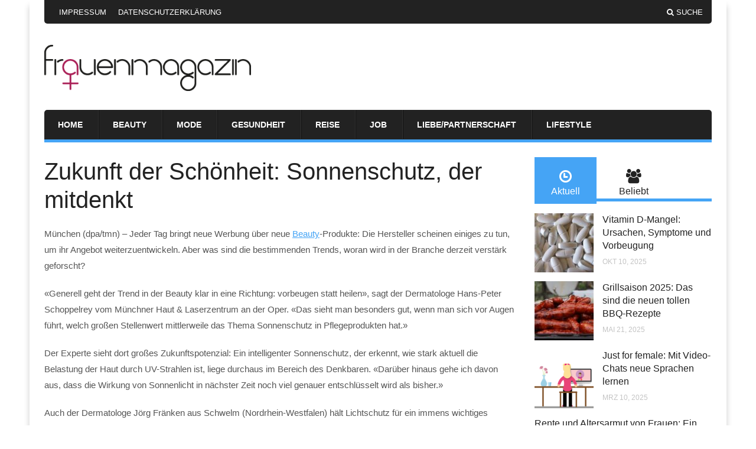

--- FILE ---
content_type: text/html; charset=UTF-8
request_url: https://www.frauen-magazin.com/zukunft-der-schoenheit-sonnenschutz-der-mitdenkt/
body_size: 20653
content:
<!doctype html>
<html xmlns="http://www.w3.org/1999/xhtml" lang="de-DE">
<head>	
	<meta http-equiv="Content-Type" content="text/html; charset=utf-8"/>
	<meta http-equiv="X-UA-Compatible" content="IE=9; IE=8; IE=7; IE=EDGE" />
	<meta charset="UTF-8">
		<meta name="viewport" content="width=device-width, initial-scale=1, maximum-scale=1" />		
	
	
	
	<!-- Included CSS Files -->
	<link rel="stylesheet" href="https://www.frauen-magazin.com/wp-content/themes/amzola/style.css">

	
	
	<!-- IE Fix for HTML5 Tags -->
	<!--[if lt IE 9]>
	<script src="https://www.frauen-magazin.com/wp-content/themes/amzola/js/html5.js"></script>
	<![endif]-->
	
	<!--[if (gte IE 6)&(lte IE 8)]>
	  <script type="text/javascript" src="https://www.frauen-magazin.com/wp-content/themes/amzola/js/selectivizr.js"></script>
	<![endif]-->

	<!-- Favicon and Feed -->
		<link rel="shortcut icon" href="https://www.frauen-magazin.com/wp-content/uploads/2015/02/Frauenmagazin_Favicon.ico" type="image/x-icon" />
		<link rel="alternate" type="application/rss+xml" title="Das Frauen Magazin &#8211; einfach gut informiert Feed" href="https://www.frauen-magazin.com/feed/">
	
	<!--  iPhone Web App Home Screen Icon -->
	<link rel="apple-touch-icon" href="https://www.frauen-magazin.com/wp-content/themes/amzola/images/apple-touch-icon.png" />

	
	
	
	
	
	
	


<style type="text/css">

	a, a:hover { color: #; }

	#primary-navigation, .widget .widget-tabs ul.drop, .block.loop-single .hentry .post-content .share-buttons { border-bottom: 5px solid #; }

	.uxde_posts_widget_home_1 ul li .meta-info a, .uxde_posts_widget_home_1 ul li .meta-info a:hover { color: #; }

	.uxde_posts_widget_half ul li a.more-link, .uxde_posts_widget_half_last ul li a.more-link, .uxde_posts_widget_home_3 ul li a.more-link, .block .hentry .post-content a.more-link { background-color: #; }

	.widget .widget-tabs ul.drop li.ui-tabs-active a, .widget .widget-tabs ul.drop li a:hover, .pagination a { background: #; }

	.widget .review-badge { background: # ! important; }

	#review-box ul li .review-criteria-bar, #review-box .review-total-score .right { background-color: # ! important; }

	.block.loop-single .hentry .post-content .meta-info a, .block.loop-single .hentry .post-content .meta-info a:hover,
	.block.loop-single .breadcrumbs a:hover, .post-box-archives .breadcrumbs a:hover, .widget a, #sidebar .widget_categories li a:hover, #sidebar .widget_archive li a:hover, 
	#sidebar .widget_meta li a:hover, #sidebar .widget_pages li a:hover, #sidebar .widget_nav_menu li a:hover, a.comment-reply-link {
		color: #;
	}

	.pagination a, .block.loop-single .hentry .related-posts .meta-category a, .block.loop-single .hentry .related-posts .meta-category a:hover, #respond #submit, 
	.uxde_newsletter_widget input[type="submit"], .widget_calendar table#wp-calendar thead > tr > th, .widget_calendar table > tbody > tr td#today, #sidebar .uxde_categories_widget li:hover span {
		background: #;
	}

	.widget_calendar table > thead > tr { border: 1px solid #; }

	#sidebar .widget_categories li a:hover, #sidebar .widget_archive li a:hover, #sidebar .widget_meta li a:hover, #sidebar .widget_pages li a:hover, #sidebar .widget_nav_menu li a:hover { 
		color: #; 
	}

</style>







	<meta name='robots' content='index, follow, max-image-preview:large, max-snippet:-1, max-video-preview:-1' />

	<!-- This site is optimized with the Yoast SEO plugin v21.8 - https://yoast.com/wordpress/plugins/seo/ -->
	<title>Zukunft der Schönheit: Sonnenschutz, der mitdenkt - Das Frauen Magazin - einfach gut informiert</title>
	<link rel="canonical" href="https://www.frauen-magazin.com/zukunft-der-schoenheit-sonnenschutz-der-mitdenkt/" />
	<meta property="og:locale" content="de_DE" />
	<meta property="og:type" content="article" />
	<meta property="og:title" content="Zukunft der Schönheit: Sonnenschutz, der mitdenkt - Das Frauen Magazin - einfach gut informiert" />
	<meta property="og:description" content="München (dpa/tmn) &#8211; Jeder Tag bringt neue Werbung über neue Beauty-Produkte: Die Hersteller scheinen einiges zu tun, um ihr Angebot weiterzuentwickeln. Aber was sind die bestimmenden Trends, woran wird in der Branche derzeit verstärk geforscht? «Generell geht der Trend in der Beauty klar in eine Richtung: vorbeugen statt heilen», sagt der Dermatologe Hans-Peter Schoppelrey vom [&hellip;]" />
	<meta property="og:url" content="https://www.frauen-magazin.com/zukunft-der-schoenheit-sonnenschutz-der-mitdenkt/" />
	<meta property="og:site_name" content="Das Frauen Magazin - einfach gut informiert" />
	<meta property="article:published_time" content="2016-08-04T20:11:45+00:00" />
	<meta property="article:modified_time" content="2016-08-04T20:11:46+00:00" />
	<meta property="og:image" content="https://www.frauen-magazin.com/wp-content/uploads/2016/08/dpa-urn-newsml-dpa-com-20090101-160627-99-473324_large_4_3.jpg" />
	<meta property="og:image:width" content="800" />
	<meta property="og:image:height" content="600" />
	<meta property="og:image:type" content="image/jpeg" />
	<meta name="author" content="Individuum" />
	<meta name="twitter:label1" content="Verfasst von" />
	<meta name="twitter:data1" content="Individuum" />
	<meta name="twitter:label2" content="Geschätzte Lesezeit" />
	<meta name="twitter:data2" content="3 Minuten" />
	<script type="application/ld+json" class="yoast-schema-graph">{"@context":"https://schema.org","@graph":[{"@type":"WebPage","@id":"https://www.frauen-magazin.com/zukunft-der-schoenheit-sonnenschutz-der-mitdenkt/","url":"https://www.frauen-magazin.com/zukunft-der-schoenheit-sonnenschutz-der-mitdenkt/","name":"Zukunft der Schönheit: Sonnenschutz, der mitdenkt - Das Frauen Magazin - einfach gut informiert","isPartOf":{"@id":"https://www.frauen-magazin.com/#website"},"datePublished":"2016-08-04T20:11:45+00:00","dateModified":"2016-08-04T20:11:46+00:00","author":{"@id":"https://www.frauen-magazin.com/#/schema/person/cd1494b4782c45e9f726bc037701b2c0"},"breadcrumb":{"@id":"https://www.frauen-magazin.com/zukunft-der-schoenheit-sonnenschutz-der-mitdenkt/#breadcrumb"},"inLanguage":"de-DE","potentialAction":[{"@type":"ReadAction","target":["https://www.frauen-magazin.com/zukunft-der-schoenheit-sonnenschutz-der-mitdenkt/"]}]},{"@type":"BreadcrumbList","@id":"https://www.frauen-magazin.com/zukunft-der-schoenheit-sonnenschutz-der-mitdenkt/#breadcrumb","itemListElement":[{"@type":"ListItem","position":1,"name":"Home","item":"https://www.frauen-magazin.com/"},{"@type":"ListItem","position":2,"name":"Zukunft der Schönheit: Sonnenschutz, der mitdenkt"}]},{"@type":"WebSite","@id":"https://www.frauen-magazin.com/#website","url":"https://www.frauen-magazin.com/","name":"Das Frauen Magazin - einfach gut informiert","description":"hier finden Sie Infos und Tipps für die Frau von heute","potentialAction":[{"@type":"SearchAction","target":{"@type":"EntryPoint","urlTemplate":"https://www.frauen-magazin.com/?s={search_term_string}"},"query-input":"required name=search_term_string"}],"inLanguage":"de-DE"},{"@type":"Person","@id":"https://www.frauen-magazin.com/#/schema/person/cd1494b4782c45e9f726bc037701b2c0","name":"Individuum","image":{"@type":"ImageObject","inLanguage":"de-DE","@id":"https://www.frauen-magazin.com/#/schema/person/image/","url":"https://secure.gravatar.com/avatar/f4f3cf17d7d3b8e459ee8d1883b07845?s=96&d=mm&r=g","contentUrl":"https://secure.gravatar.com/avatar/f4f3cf17d7d3b8e459ee8d1883b07845?s=96&d=mm&r=g","caption":"Individuum"}}]}</script>
	<!-- / Yoast SEO plugin. -->


<link rel="alternate" type="application/rss+xml" title="Das Frauen Magazin - einfach gut informiert &raquo; Feed" href="https://www.frauen-magazin.com/feed/" />
<link rel="alternate" type="application/rss+xml" title="Das Frauen Magazin - einfach gut informiert &raquo; Kommentar-Feed" href="https://www.frauen-magazin.com/comments/feed/" />
<script type="text/javascript">
/* <![CDATA[ */
window._wpemojiSettings = {"baseUrl":"https:\/\/s.w.org\/images\/core\/emoji\/14.0.0\/72x72\/","ext":".png","svgUrl":"https:\/\/s.w.org\/images\/core\/emoji\/14.0.0\/svg\/","svgExt":".svg","source":{"concatemoji":"https:\/\/www.frauen-magazin.com\/wp-includes\/js\/wp-emoji-release.min.js?ver=6.4.2"}};
/*! This file is auto-generated */
!function(i,n){var o,s,e;function c(e){try{var t={supportTests:e,timestamp:(new Date).valueOf()};sessionStorage.setItem(o,JSON.stringify(t))}catch(e){}}function p(e,t,n){e.clearRect(0,0,e.canvas.width,e.canvas.height),e.fillText(t,0,0);var t=new Uint32Array(e.getImageData(0,0,e.canvas.width,e.canvas.height).data),r=(e.clearRect(0,0,e.canvas.width,e.canvas.height),e.fillText(n,0,0),new Uint32Array(e.getImageData(0,0,e.canvas.width,e.canvas.height).data));return t.every(function(e,t){return e===r[t]})}function u(e,t,n){switch(t){case"flag":return n(e,"\ud83c\udff3\ufe0f\u200d\u26a7\ufe0f","\ud83c\udff3\ufe0f\u200b\u26a7\ufe0f")?!1:!n(e,"\ud83c\uddfa\ud83c\uddf3","\ud83c\uddfa\u200b\ud83c\uddf3")&&!n(e,"\ud83c\udff4\udb40\udc67\udb40\udc62\udb40\udc65\udb40\udc6e\udb40\udc67\udb40\udc7f","\ud83c\udff4\u200b\udb40\udc67\u200b\udb40\udc62\u200b\udb40\udc65\u200b\udb40\udc6e\u200b\udb40\udc67\u200b\udb40\udc7f");case"emoji":return!n(e,"\ud83e\udef1\ud83c\udffb\u200d\ud83e\udef2\ud83c\udfff","\ud83e\udef1\ud83c\udffb\u200b\ud83e\udef2\ud83c\udfff")}return!1}function f(e,t,n){var r="undefined"!=typeof WorkerGlobalScope&&self instanceof WorkerGlobalScope?new OffscreenCanvas(300,150):i.createElement("canvas"),a=r.getContext("2d",{willReadFrequently:!0}),o=(a.textBaseline="top",a.font="600 32px Arial",{});return e.forEach(function(e){o[e]=t(a,e,n)}),o}function t(e){var t=i.createElement("script");t.src=e,t.defer=!0,i.head.appendChild(t)}"undefined"!=typeof Promise&&(o="wpEmojiSettingsSupports",s=["flag","emoji"],n.supports={everything:!0,everythingExceptFlag:!0},e=new Promise(function(e){i.addEventListener("DOMContentLoaded",e,{once:!0})}),new Promise(function(t){var n=function(){try{var e=JSON.parse(sessionStorage.getItem(o));if("object"==typeof e&&"number"==typeof e.timestamp&&(new Date).valueOf()<e.timestamp+604800&&"object"==typeof e.supportTests)return e.supportTests}catch(e){}return null}();if(!n){if("undefined"!=typeof Worker&&"undefined"!=typeof OffscreenCanvas&&"undefined"!=typeof URL&&URL.createObjectURL&&"undefined"!=typeof Blob)try{var e="postMessage("+f.toString()+"("+[JSON.stringify(s),u.toString(),p.toString()].join(",")+"));",r=new Blob([e],{type:"text/javascript"}),a=new Worker(URL.createObjectURL(r),{name:"wpTestEmojiSupports"});return void(a.onmessage=function(e){c(n=e.data),a.terminate(),t(n)})}catch(e){}c(n=f(s,u,p))}t(n)}).then(function(e){for(var t in e)n.supports[t]=e[t],n.supports.everything=n.supports.everything&&n.supports[t],"flag"!==t&&(n.supports.everythingExceptFlag=n.supports.everythingExceptFlag&&n.supports[t]);n.supports.everythingExceptFlag=n.supports.everythingExceptFlag&&!n.supports.flag,n.DOMReady=!1,n.readyCallback=function(){n.DOMReady=!0}}).then(function(){return e}).then(function(){var e;n.supports.everything||(n.readyCallback(),(e=n.source||{}).concatemoji?t(e.concatemoji):e.wpemoji&&e.twemoji&&(t(e.twemoji),t(e.wpemoji)))}))}((window,document),window._wpemojiSettings);
/* ]]> */
</script>
<style id='wp-emoji-styles-inline-css' type='text/css'>

	img.wp-smiley, img.emoji {
		display: inline !important;
		border: none !important;
		box-shadow: none !important;
		height: 1em !important;
		width: 1em !important;
		margin: 0 0.07em !important;
		vertical-align: -0.1em !important;
		background: none !important;
		padding: 0 !important;
	}
</style>
<link rel='stylesheet' id='wp-block-library-css' href='https://www.frauen-magazin.com/wp-includes/css/dist/block-library/style.min.css?ver=6.4.2' type='text/css' media='all' />
<style id='classic-theme-styles-inline-css' type='text/css'>
/*! This file is auto-generated */
.wp-block-button__link{color:#fff;background-color:#32373c;border-radius:9999px;box-shadow:none;text-decoration:none;padding:calc(.667em + 2px) calc(1.333em + 2px);font-size:1.125em}.wp-block-file__button{background:#32373c;color:#fff;text-decoration:none}
</style>
<style id='global-styles-inline-css' type='text/css'>
body{--wp--preset--color--black: #000000;--wp--preset--color--cyan-bluish-gray: #abb8c3;--wp--preset--color--white: #ffffff;--wp--preset--color--pale-pink: #f78da7;--wp--preset--color--vivid-red: #cf2e2e;--wp--preset--color--luminous-vivid-orange: #ff6900;--wp--preset--color--luminous-vivid-amber: #fcb900;--wp--preset--color--light-green-cyan: #7bdcb5;--wp--preset--color--vivid-green-cyan: #00d084;--wp--preset--color--pale-cyan-blue: #8ed1fc;--wp--preset--color--vivid-cyan-blue: #0693e3;--wp--preset--color--vivid-purple: #9b51e0;--wp--preset--gradient--vivid-cyan-blue-to-vivid-purple: linear-gradient(135deg,rgba(6,147,227,1) 0%,rgb(155,81,224) 100%);--wp--preset--gradient--light-green-cyan-to-vivid-green-cyan: linear-gradient(135deg,rgb(122,220,180) 0%,rgb(0,208,130) 100%);--wp--preset--gradient--luminous-vivid-amber-to-luminous-vivid-orange: linear-gradient(135deg,rgba(252,185,0,1) 0%,rgba(255,105,0,1) 100%);--wp--preset--gradient--luminous-vivid-orange-to-vivid-red: linear-gradient(135deg,rgba(255,105,0,1) 0%,rgb(207,46,46) 100%);--wp--preset--gradient--very-light-gray-to-cyan-bluish-gray: linear-gradient(135deg,rgb(238,238,238) 0%,rgb(169,184,195) 100%);--wp--preset--gradient--cool-to-warm-spectrum: linear-gradient(135deg,rgb(74,234,220) 0%,rgb(151,120,209) 20%,rgb(207,42,186) 40%,rgb(238,44,130) 60%,rgb(251,105,98) 80%,rgb(254,248,76) 100%);--wp--preset--gradient--blush-light-purple: linear-gradient(135deg,rgb(255,206,236) 0%,rgb(152,150,240) 100%);--wp--preset--gradient--blush-bordeaux: linear-gradient(135deg,rgb(254,205,165) 0%,rgb(254,45,45) 50%,rgb(107,0,62) 100%);--wp--preset--gradient--luminous-dusk: linear-gradient(135deg,rgb(255,203,112) 0%,rgb(199,81,192) 50%,rgb(65,88,208) 100%);--wp--preset--gradient--pale-ocean: linear-gradient(135deg,rgb(255,245,203) 0%,rgb(182,227,212) 50%,rgb(51,167,181) 100%);--wp--preset--gradient--electric-grass: linear-gradient(135deg,rgb(202,248,128) 0%,rgb(113,206,126) 100%);--wp--preset--gradient--midnight: linear-gradient(135deg,rgb(2,3,129) 0%,rgb(40,116,252) 100%);--wp--preset--font-size--small: 13px;--wp--preset--font-size--medium: 20px;--wp--preset--font-size--large: 36px;--wp--preset--font-size--x-large: 42px;--wp--preset--spacing--20: 0.44rem;--wp--preset--spacing--30: 0.67rem;--wp--preset--spacing--40: 1rem;--wp--preset--spacing--50: 1.5rem;--wp--preset--spacing--60: 2.25rem;--wp--preset--spacing--70: 3.38rem;--wp--preset--spacing--80: 5.06rem;--wp--preset--shadow--natural: 6px 6px 9px rgba(0, 0, 0, 0.2);--wp--preset--shadow--deep: 12px 12px 50px rgba(0, 0, 0, 0.4);--wp--preset--shadow--sharp: 6px 6px 0px rgba(0, 0, 0, 0.2);--wp--preset--shadow--outlined: 6px 6px 0px -3px rgba(255, 255, 255, 1), 6px 6px rgba(0, 0, 0, 1);--wp--preset--shadow--crisp: 6px 6px 0px rgba(0, 0, 0, 1);}:where(.is-layout-flex){gap: 0.5em;}:where(.is-layout-grid){gap: 0.5em;}body .is-layout-flow > .alignleft{float: left;margin-inline-start: 0;margin-inline-end: 2em;}body .is-layout-flow > .alignright{float: right;margin-inline-start: 2em;margin-inline-end: 0;}body .is-layout-flow > .aligncenter{margin-left: auto !important;margin-right: auto !important;}body .is-layout-constrained > .alignleft{float: left;margin-inline-start: 0;margin-inline-end: 2em;}body .is-layout-constrained > .alignright{float: right;margin-inline-start: 2em;margin-inline-end: 0;}body .is-layout-constrained > .aligncenter{margin-left: auto !important;margin-right: auto !important;}body .is-layout-constrained > :where(:not(.alignleft):not(.alignright):not(.alignfull)){max-width: var(--wp--style--global--content-size);margin-left: auto !important;margin-right: auto !important;}body .is-layout-constrained > .alignwide{max-width: var(--wp--style--global--wide-size);}body .is-layout-flex{display: flex;}body .is-layout-flex{flex-wrap: wrap;align-items: center;}body .is-layout-flex > *{margin: 0;}body .is-layout-grid{display: grid;}body .is-layout-grid > *{margin: 0;}:where(.wp-block-columns.is-layout-flex){gap: 2em;}:where(.wp-block-columns.is-layout-grid){gap: 2em;}:where(.wp-block-post-template.is-layout-flex){gap: 1.25em;}:where(.wp-block-post-template.is-layout-grid){gap: 1.25em;}.has-black-color{color: var(--wp--preset--color--black) !important;}.has-cyan-bluish-gray-color{color: var(--wp--preset--color--cyan-bluish-gray) !important;}.has-white-color{color: var(--wp--preset--color--white) !important;}.has-pale-pink-color{color: var(--wp--preset--color--pale-pink) !important;}.has-vivid-red-color{color: var(--wp--preset--color--vivid-red) !important;}.has-luminous-vivid-orange-color{color: var(--wp--preset--color--luminous-vivid-orange) !important;}.has-luminous-vivid-amber-color{color: var(--wp--preset--color--luminous-vivid-amber) !important;}.has-light-green-cyan-color{color: var(--wp--preset--color--light-green-cyan) !important;}.has-vivid-green-cyan-color{color: var(--wp--preset--color--vivid-green-cyan) !important;}.has-pale-cyan-blue-color{color: var(--wp--preset--color--pale-cyan-blue) !important;}.has-vivid-cyan-blue-color{color: var(--wp--preset--color--vivid-cyan-blue) !important;}.has-vivid-purple-color{color: var(--wp--preset--color--vivid-purple) !important;}.has-black-background-color{background-color: var(--wp--preset--color--black) !important;}.has-cyan-bluish-gray-background-color{background-color: var(--wp--preset--color--cyan-bluish-gray) !important;}.has-white-background-color{background-color: var(--wp--preset--color--white) !important;}.has-pale-pink-background-color{background-color: var(--wp--preset--color--pale-pink) !important;}.has-vivid-red-background-color{background-color: var(--wp--preset--color--vivid-red) !important;}.has-luminous-vivid-orange-background-color{background-color: var(--wp--preset--color--luminous-vivid-orange) !important;}.has-luminous-vivid-amber-background-color{background-color: var(--wp--preset--color--luminous-vivid-amber) !important;}.has-light-green-cyan-background-color{background-color: var(--wp--preset--color--light-green-cyan) !important;}.has-vivid-green-cyan-background-color{background-color: var(--wp--preset--color--vivid-green-cyan) !important;}.has-pale-cyan-blue-background-color{background-color: var(--wp--preset--color--pale-cyan-blue) !important;}.has-vivid-cyan-blue-background-color{background-color: var(--wp--preset--color--vivid-cyan-blue) !important;}.has-vivid-purple-background-color{background-color: var(--wp--preset--color--vivid-purple) !important;}.has-black-border-color{border-color: var(--wp--preset--color--black) !important;}.has-cyan-bluish-gray-border-color{border-color: var(--wp--preset--color--cyan-bluish-gray) !important;}.has-white-border-color{border-color: var(--wp--preset--color--white) !important;}.has-pale-pink-border-color{border-color: var(--wp--preset--color--pale-pink) !important;}.has-vivid-red-border-color{border-color: var(--wp--preset--color--vivid-red) !important;}.has-luminous-vivid-orange-border-color{border-color: var(--wp--preset--color--luminous-vivid-orange) !important;}.has-luminous-vivid-amber-border-color{border-color: var(--wp--preset--color--luminous-vivid-amber) !important;}.has-light-green-cyan-border-color{border-color: var(--wp--preset--color--light-green-cyan) !important;}.has-vivid-green-cyan-border-color{border-color: var(--wp--preset--color--vivid-green-cyan) !important;}.has-pale-cyan-blue-border-color{border-color: var(--wp--preset--color--pale-cyan-blue) !important;}.has-vivid-cyan-blue-border-color{border-color: var(--wp--preset--color--vivid-cyan-blue) !important;}.has-vivid-purple-border-color{border-color: var(--wp--preset--color--vivid-purple) !important;}.has-vivid-cyan-blue-to-vivid-purple-gradient-background{background: var(--wp--preset--gradient--vivid-cyan-blue-to-vivid-purple) !important;}.has-light-green-cyan-to-vivid-green-cyan-gradient-background{background: var(--wp--preset--gradient--light-green-cyan-to-vivid-green-cyan) !important;}.has-luminous-vivid-amber-to-luminous-vivid-orange-gradient-background{background: var(--wp--preset--gradient--luminous-vivid-amber-to-luminous-vivid-orange) !important;}.has-luminous-vivid-orange-to-vivid-red-gradient-background{background: var(--wp--preset--gradient--luminous-vivid-orange-to-vivid-red) !important;}.has-very-light-gray-to-cyan-bluish-gray-gradient-background{background: var(--wp--preset--gradient--very-light-gray-to-cyan-bluish-gray) !important;}.has-cool-to-warm-spectrum-gradient-background{background: var(--wp--preset--gradient--cool-to-warm-spectrum) !important;}.has-blush-light-purple-gradient-background{background: var(--wp--preset--gradient--blush-light-purple) !important;}.has-blush-bordeaux-gradient-background{background: var(--wp--preset--gradient--blush-bordeaux) !important;}.has-luminous-dusk-gradient-background{background: var(--wp--preset--gradient--luminous-dusk) !important;}.has-pale-ocean-gradient-background{background: var(--wp--preset--gradient--pale-ocean) !important;}.has-electric-grass-gradient-background{background: var(--wp--preset--gradient--electric-grass) !important;}.has-midnight-gradient-background{background: var(--wp--preset--gradient--midnight) !important;}.has-small-font-size{font-size: var(--wp--preset--font-size--small) !important;}.has-medium-font-size{font-size: var(--wp--preset--font-size--medium) !important;}.has-large-font-size{font-size: var(--wp--preset--font-size--large) !important;}.has-x-large-font-size{font-size: var(--wp--preset--font-size--x-large) !important;}
.wp-block-navigation a:where(:not(.wp-element-button)){color: inherit;}
:where(.wp-block-post-template.is-layout-flex){gap: 1.25em;}:where(.wp-block-post-template.is-layout-grid){gap: 1.25em;}
:where(.wp-block-columns.is-layout-flex){gap: 2em;}:where(.wp-block-columns.is-layout-grid){gap: 2em;}
.wp-block-pullquote{font-size: 1.5em;line-height: 1.6;}
</style>
<link rel='stylesheet' id='widgetopts-styles-css' href='https://www.frauen-magazin.com/wp-content/plugins/widget-options/assets/css/widget-options.css' type='text/css' media='all' />
<link rel='stylesheet' id='ez-toc-css' href='https://www.frauen-magazin.com/wp-content/plugins/easy-table-of-contents/assets/css/screen.min.css?ver=2.0.61' type='text/css' media='all' />
<style id='ez-toc-inline-css' type='text/css'>
div#ez-toc-container .ez-toc-title {font-size: 120%;}div#ez-toc-container .ez-toc-title {font-weight: 500;}div#ez-toc-container ul li {font-size: 95%;}div#ez-toc-container nav ul ul li {font-size: 90%;}
.ez-toc-container-direction {direction: ltr;}.ez-toc-counter ul{counter-reset: item ;}.ez-toc-counter nav ul li a::before {content: counters(item, ".", decimal) ". ";display: inline-block;counter-increment: item;flex-grow: 0;flex-shrink: 0;margin-right: .2em; float: left; }.ez-toc-widget-direction {direction: ltr;}.ez-toc-widget-container ul{counter-reset: item ;}.ez-toc-widget-container nav ul li a::before {content: counters(item, ".", decimal) ". ";display: inline-block;counter-increment: item;flex-grow: 0;flex-shrink: 0;margin-right: .2em; float: left; }
</style>
<link rel='stylesheet' id='extras-style-css' href='https://www.frauen-magazin.com/wp-content/themes/amzola/extras.css?ver=1' type='text/css' media='all' />
<link rel='stylesheet' id='fontawesome-style-css' href='https://www.frauen-magazin.com/wp-content/themes/amzola/css/font-awesome.css?ver=3.0' type='text/css' media='all' />
<link rel='stylesheet' id='flexslider-style-css' href='https://www.frauen-magazin.com/wp-content/themes/amzola/css/flexslider.css?ver=1' type='text/css' media='all' />
<link rel='stylesheet' id='responsive-style-css' href='https://www.frauen-magazin.com/wp-content/themes/amzola/media-queries.css?ver=1' type='text/css' media='all' />
<link rel='stylesheet' id='recent-posts-widget-with-thumbnails-public-style-css' href='https://www.frauen-magazin.com/wp-content/plugins/recent-posts-widget-with-thumbnails/public.css?ver=7.1.1' type='text/css' media='all' />
<link rel='stylesheet' id='fancybox-css' href='https://www.frauen-magazin.com/wp-content/plugins/easy-fancybox/fancybox/1.5.4/jquery.fancybox.min.css?ver=6.4.2' type='text/css' media='screen' />
<link rel='stylesheet' id='borlabs-cookie-css' href='https://www.frauen-magazin.com/wp-content/cache/borlabs-cookie/borlabs-cookie_1_de.css?ver=2.1.15-23' type='text/css' media='all' />
<script type="text/javascript" id="jquery-core-js-extra">
/* <![CDATA[ */
var uxde_script = {"post_id":"153409","ajaxurl":"https:\/\/www.frauen-magazin.com\/wp-admin\/admin-ajax.php"};
/* ]]> */
</script>
<script type="text/javascript" src="https://www.frauen-magazin.com/wp-includes/js/jquery/jquery.min.js?ver=3.7.1" id="jquery-core-js"></script>
<script type="text/javascript" src="https://www.frauen-magazin.com/wp-includes/js/jquery/jquery-migrate.min.js?ver=3.4.1" id="jquery-migrate-js"></script>
<link rel="https://api.w.org/" href="https://www.frauen-magazin.com/wp-json/" /><link rel="alternate" type="application/json" href="https://www.frauen-magazin.com/wp-json/wp/v2/posts/153409" /><link rel="EditURI" type="application/rsd+xml" title="RSD" href="https://www.frauen-magazin.com/xmlrpc.php?rsd" />
<meta name="generator" content="WordPress 6.4.2" />
<link rel='shortlink' href='https://www.frauen-magazin.com/?p=153409' />
<link rel="alternate" type="application/json+oembed" href="https://www.frauen-magazin.com/wp-json/oembed/1.0/embed?url=https%3A%2F%2Fwww.frauen-magazin.com%2Fzukunft-der-schoenheit-sonnenschutz-der-mitdenkt%2F" />
<link rel="alternate" type="text/xml+oembed" href="https://www.frauen-magazin.com/wp-json/oembed/1.0/embed?url=https%3A%2F%2Fwww.frauen-magazin.com%2Fzukunft-der-schoenheit-sonnenschutz-der-mitdenkt%2F&#038;format=xml" />
<style type="text/css">.broken_link, a.broken_link {
	text-decoration: line-through;
}</style>	
</head>


	
	
<body class="post-template-default single single-post postid-153409 single-format-standard chrome">


<div class="body boxed">

<div class="container">

<aside id="top"></aside>
	
<header id="header" class="wrapper">

	<div id="top-navigation">

	<div class="top-navigation-left">

		<nav id="top-menu">

			<ul class="top-menu"><li id="menu-item-151209" class="menu-item menu-item-type-post_type menu-item-object-page menu-item-151209"><a href="https://www.frauen-magazin.com/impressum/">Impressum</a></li>
<li id="menu-item-151208" class="menu-item menu-item-type-post_type menu-item-object-page menu-item-151208"><a href="https://www.frauen-magazin.com/datenschutzerklaerung/">Datenschutzerklärung</a></li>
</ul>						
		</nav>

		<form action="/" class="top-form-mobile">

			<div id="main-menu-mobile" class="menu-menuoben-container"><select id="sec-selector" name="sec-selector" onchange="location.href = document.getElementById('sec-selector').value;"><option value="https://www.frauen-magazin.com/impressum/" class="menu-item menu-item-type-post_type menu-item-object-page menu-item-151209">Impressum</option><option value="https://www.frauen-magazin.com/datenschutzerklaerung/" class="menu-item menu-item-type-post_type menu-item-object-page menu-item-151208">Datenschutzerklärung</option></select></div>
		</form>

		</div>

		<div class="top-navigation-right">

			<ul>
																								<li class="search"><a class="search-button"><i class="icon-search"></i>Suche</a></li>
			</ul>

			<div class="search-hide-form">

			 	<form role="search" method="get" id="searchform" action="https://www.frauen-magazin.com/">
	<h3>Search on Das Frauen Magazin &#8211; einfach gut informiert</h3>
	<input type="text" id="s" name="s" value="Suchbegriff eingeben und Enter drücken..." onfocus="if(this.value==this.defaultValue)this.value='';" onblur="if(this.value=='')this.value=this.defaultValue;" />
	<input type="submit" id="searchsubmit" value="" />
</form>
 
			 	<div class="bg"></div>

			</div>

		</div>

	</div>

	<div id="logo-ads">
					
	<div class="logo">

					
		
			<div class="custom-logo">

				<a href="https://www.frauen-magazin.com" title="Das Frauen Magazin &#8211; einfach gut informiert"><img src="https://www.frauen-magazin.com/wp-content/uploads/2012/07/Frauenmagazin_Logo.png" width="350" height="" /></a>

			</div>

		
								
	</div>

	
	<div class="header-ads">

		<div class="borlabs-hide" data-borlabs-cookie-type="cookie" data-borlabs-cookie-id="twiago"><script type="text/template">[base64]/[base64]</script></div>
	</div>
	
	
	</div>
 <script type="text/javascript">try { hmGetAd({s:'1x1'}); } catch(a) {}</script>
	<div id="primary-navigation">

		<nav id="primary-menu">

			<ul class="primary-menu"><li id="menu-item-156100" class="menu-item menu-item-type-custom menu-item-object-custom menu-item-156100"><a href="/">Home</a></li>
<li id="menu-item-156095" class="menu-item menu-item-type-taxonomy menu-item-object-category menu-item-156095"><a href="https://www.frauen-magazin.com/beauty/">Beauty</a></li>
<li id="menu-item-156098" class="menu-item menu-item-type-taxonomy menu-item-object-category menu-item-156098"><a href="https://www.frauen-magazin.com/mode/">Mode</a></li>
<li id="menu-item-156096" class="menu-item menu-item-type-taxonomy menu-item-object-category menu-item-156096"><a href="https://www.frauen-magazin.com/gesundheit/">Gesundheit</a></li>
<li id="menu-item-156099" class="menu-item menu-item-type-taxonomy menu-item-object-category menu-item-156099"><a href="https://www.frauen-magazin.com/reise/">Reise</a></li>
<li id="menu-item-156097" class="menu-item menu-item-type-taxonomy menu-item-object-category menu-item-156097"><a href="https://www.frauen-magazin.com/berufsweltjob/">Job</a></li>
<li id="menu-item-156093" class="menu-item menu-item-type-taxonomy menu-item-object-category menu-item-156093"><a href="https://www.frauen-magazin.com/liebepartnerschaft/">Liebe/Partnerschaft</a></li>
<li id="menu-item-156094" class="menu-item menu-item-type-taxonomy menu-item-object-category current-post-ancestor current-menu-parent current-post-parent menu-item-156094"><a href="https://www.frauen-magazin.com/lifestyle/">Lifestyle</a></li>
</ul>						
		</nav>

		<form action="/" class="primary-form-mobile">

			<div id="main-menu-mobile" class="menu-menuneu-container"><select id="sec-selector-primary" name="sec-selector" onchange="location.href = document.getElementById('sec-selector-primary').value;"><option value="/" class="menu-item menu-item-type-custom menu-item-object-custom menu-item-156100">Home</option><option value="https://www.frauen-magazin.com/beauty/" class="menu-item menu-item-type-taxonomy menu-item-object-category menu-item-156095">Beauty</option><option value="https://www.frauen-magazin.com/mode/" class="menu-item menu-item-type-taxonomy menu-item-object-category menu-item-156098">Mode</option><option value="https://www.frauen-magazin.com/gesundheit/" class="menu-item menu-item-type-taxonomy menu-item-object-category menu-item-156096">Gesundheit</option><option value="https://www.frauen-magazin.com/reise/" class="menu-item menu-item-type-taxonomy menu-item-object-category menu-item-156099">Reise</option><option value="https://www.frauen-magazin.com/berufsweltjob/" class="menu-item menu-item-type-taxonomy menu-item-object-category menu-item-156097">Job</option><option value="https://www.frauen-magazin.com/liebepartnerschaft/" class="menu-item menu-item-type-taxonomy menu-item-object-category menu-item-156093">Liebe/Partnerschaft</option><option value="https://www.frauen-magazin.com/lifestyle/" class="menu-item menu-item-type-taxonomy menu-item-object-category current-post-ancestor current-menu-parent current-post-parent menu-item-156094">Lifestyle</option></select></div>
		</form>

	</div>
					
</header>
		
<div id="main">

	<div class="wrapper">


		<div id="content" 						  						  						  style="float: left">
	
			<div class="post-box">

				





<div class="block loop-single">

	<article id="post-153409" class="post-153409 post type-post status-publish format-standard hentry category-lifestyle">
		
		<header class="post-header">

			
			<h1 class="post-title entry-title">Zukunft der Schönheit: Sonnenschutz, der mitdenkt</h1>

			
			
			
			
				

			
		</header>
			
		<div class="post-content">

			<span class="meta-info">

				By <span class="vcard author"><span class="fn"><a href="https://www.frauen-magazin.com/author/admin/" title="Beiträge von Individuum" rel="author">Individuum</a></span></span> 
			
				<span> - <time class="updated meta-button" datetime="August 4, 2016 10:11 PM" pubdate> August 4, 2016 10:11 PM</time> - <span class="comment-info"><span>Kommentare deaktiviert<span class="screen-reader-text"> für Zukunft der Schönheit: Sonnenschutz, der mitdenkt</span></span></span></span>
			
			</span>

			
			<span id="hinweistitlewrapper" style="display:block;position:relative; padding-right:55px; "><span class="title"><p>München (dpa/tmn) &#8211; Jeder Tag bringt neue Werbung über neue <a href="https://www.frauen-magazin.com/beauty/">Beauty</a>-Produkte: Die Hersteller scheinen einiges zu tun, um ihr Angebot weiterzuentwickeln. Aber was sind die bestimmenden Trends, woran wird in der Branche derzeit verstärk geforscht?</p>
<p>«Generell geht der Trend in der Beauty klar in eine Richtung: vorbeugen statt heilen», sagt der Dermatologe Hans-Peter Schoppelrey vom Münchner Haut &amp; Laserzentrum an der Oper. «Das sieht man besonders gut, wenn man sich vor Augen führt, welch großen Stellenwert mittlerweile das Thema Sonnenschutz in Pflegeprodukten hat.»</p>
<p>Der Experte sieht dort großes Zukunftspotenzial: Ein intelligenter Sonnenschutz, der erkennt, wie stark aktuell die Belastung der Haut durch UV-Strahlen ist, liege durchaus im Bereich des Denkbaren. «Darüber hinaus gehe ich davon aus, dass die Wirkung von Sonnenlicht in nächster Zeit noch viel genauer entschlüsselt wird als bisher.»</p>
<p>Auch der Dermatologe Jörg Fränken aus Schwelm (Nordrhein-Westfalen) hält Lichtschutz für ein immens wichtiges Thema in der Pflege. «Die Integration von Sonnenschutz in Tagescremes war eine der wichtigsten Innovationen der letzten Zeit.» Dort werde es mit Sicherheit noch viele Forschungen geben. «Ein intelligenter Sonnenschutz könnte ein breiteres Strahlenspektrum abdecken, mit integrierten Antioxidanzien und Reparaturmechanismen», fügt Dermatologin Anna Mokosch aus Düsseldorf hinzu.</p>
<p>Der wichtigste Sektor für die Beauty-Branche werde auch in Zukunft der Bereich Anti-Aging sein &#8211; «genauer gesagt, Produkte gegen Volumenverlust und Fältchen», ist sich Fränken sicher. Und auch hier rechnen Experten wie Schoppelrey mit einigen Neuerungen: «Dabei könnten Wachstumshormone eine große Rolle spielen. Man hofft, dass diese, in Verbindung mit Vitamin A, geschädigte Kollagenfasern nicht nur reparieren, sondern auch deren Neubildung anregen.»</p>
<p>Kollagenfasern bilden zusammen mit Elastin sozusagen das Gerüst der Haut. Während Elastin für die Elastizität verantwortlich ist, garantiert Kollagen die Stabilität der Hautstruktur. Im Alter jedoch werden diese Fasern dünner und weniger haltbar. Das hat mit der natürlichen Alterung zu tun, aber auch mit äußeren Einflüssen wie UV-Strahlung, Rauchen oder Stress.</p>
<p>Ein wirkungsvolles Mittel gegen die Hautalterung sind Radikalenfänger, die gegen sogenannte freie Radikale wirken. Das sind Sauerstoffverbindungen, die ebenfalls unter anderem durch Sonneneinstrahlung entstehen, und die die Hautzellen schädigen. «Mehr und mehr wird erforscht, wie weit es möglich ist, solche Zellschädigungen, die bis in die DNA reichen, rückgängig zu machen», beschreibt Schoppelrey einen weiteren Aspekt der Schönheitsforschung.</p>
<p>Das klingt eher medizinisch als kosmetisch. Und tatsächlich: «Die Vernetzung dieser beiden Bereiche wird immer stärker.» Als Beispiel nennt Schoppelrey die sogenannte Mesotherapie. Diese Methode wurde 1960 von einem französischen Arzt erfunden und stammt aus der Komplementärmedizin. Dabei werden Wirkstoffe genau in den zu behandelnden Bereich der Haut eingebracht.</p>
<p>Diese Wirkweise wird sich die Beauty in Zukunft vermehrt zunutze machen, ist sich Schoppelrey sicher. «Ein gutes Beispiel dafür, wo Mesotherapie sinnvoll ist, sind Pigmentstörungen. Mithilfe der Mesotherapie können aufhellende Substanzen an Ort und Stelle gebracht werden. Auch Haarwuchsmittel gelangen damit genau dorthin, wo sie wirken sollen – nämlich an die Kopfhaut.»</p>
<p>Das sogenannte Jet-Peel hat laut dem Haut-Experten ebenfalls eine Zukunft. Bei diesem Wasser-Peeling werden Wirkstoffe wie etwa Hyaluronsäure tief in die Haut eingebracht, sozusagen unter Hochdruck: Das Jet-Peel funktioniert im Prinzip wie ein sogenanntes Staustrahltriebwerk, was – so kurios es klingt – unter anderem in der Raumfahrt zum Einsatz kommt und mit hohen Strömungsgeschwindigkeiten arbeitet. «Auch hier setzt sich der Trend fort, mit Wirkstoffen dorthin zu gehen, wo sie gebraucht werden.»</p>
<p>Und beim Make-up? «Dabei zeichnet sich vor allem ab, dass die Produkte immer natürlicher wirken, weil moderne Verfahren es mit sich bringen, dass Hauttöne exakter imitiert werden können», sagt Maria Hans. Mokosch ist noch skeptisch. «Es wäre zwar optimal, eine Foundation zu entwickeln, die unsichtbar ist, aber dennoch den Teint ebenmäßig erscheinen lässt – bisher ist mir jedoch kein Produkt bekannt, welches wirklich hält, was es verspricht.» Man darf also gespannt sein, was die Zukunft bringt.</p>
<p><br />
<br />
</p>
<p>Fotocredits: Tobias Hase,Tobias Hase,Tobias Hase</p>

</span>				<small id='hinweiszubeitrag' style="display:block; white-space: nowrap; font-size:12px; line-height: 12px; text-align:right; position:absolute; top:0; right:0;">(dpa)</small>
			</span>
			
			
			<div class="tags-nav">

				<div class="post-tags">

					<span>Post Tags</span> : 		
				</div>

				<div class="post-nav-link">

					<div class="prev"><a href="https://www.frauen-magazin.com/oscar-wilde-light-so-kleidet-sich-der-dandy-von-heute/" rel="prev">Oscar Wilde light: So kleidet sich der Dandy von heute</a></div>

					<div class="next"><a href="https://www.frauen-magazin.com/gegen-schmutz-und-moskitos-outdoor-kleidung-soll-alles-koennen/" rel="next">Gegen Schmutz und Moskitos: Outdoor-Kleidung soll alles können</a></div>

				</div>

			</div>

		</div>

		
		
		<div class="author-wrap">

			<div class="author-gravatar">

				<img alt='' src='https://secure.gravatar.com/avatar/f4f3cf17d7d3b8e459ee8d1883b07845?s=100&#038;d=mm&#038;r=g' srcset='https://secure.gravatar.com/avatar/f4f3cf17d7d3b8e459ee8d1883b07845?s=200&#038;d=mm&#038;r=g 2x' class='avatar avatar-100 photo' height='100' width='100' decoding='async'/>
			</div>
				
			<div class="author-info">

				<div class="vcard author author-title"><span class="fn">Individuum</span></div>

				<div class="author-description"><p></p></div>

			</div>

		</div>

		
		
		
		<div class="related-posts">

			<h3>Auch interessant</h3>
	
			<ul>

			
    							<li><article class="relate-post-column">
									
																		
									
									<h4 class="related-article"><a href="https://www.frauen-magazin.com/sportschuhe-nicht-in-der-waschmaschine-reinigen/" title="Sportschuhe nicht in der Waschmaschine reinigen">Sportschuhe nicht in der Waschmaschine reinigen</a></h4>
									
								</article></li>

    			
    							<li><article class="relate-post-column">
									
																		
									
									<h4 class="related-article"><a href="https://www.frauen-magazin.com/film-rolle-gewinnen-deine-teilnahme-am-projekt-move-on/" title="Film Rolle gewinnen &#8211; Deine Teilnahme am Projekt Move on">Film Rolle gewinnen &#8211; Deine Teilnahme am Projekt Move on</a></h4>
									
								</article></li>

    			
    							<li><article class="relate-post-column">
									
																		
									
									<h4 class="related-article"><a href="https://www.frauen-magazin.com/kleidungstrends-der-80er-jahre-neu-aufgelegt/" title="Kleidungstrends der 80er-Jahre neu aufgelegt">Kleidungstrends der 80er-Jahre neu aufgelegt</a></h4>
									
								</article></li>

    			
			</ul>

		</div>

				
		
		<section id="comments">
		<div class="notice">
			<p class="bottom">Kommentieren nicht möglich</p>
		</div>
	</section>
			
	</article>	

</div>
	


			</div>

		</div>

		<aside id="sidebar" 																					style="float: right">

			<div id="tab_widget-2" class="row widget tab_widget"><div class="widget-section">        
        <div class="widget-tabs">
                        	
            <div class="tab_wrap">
            
                <ul class="drop">
                    <li class="tab_nav_2"><a href="#tabs-2"><i class="icon-time"></i><span>Aktuell</span></a></li>
					
                    <li class="first tab_nav_1"><a href="#tabs-1"><i class="icon-group"></i><span>Beliebt</span></a></li>

                    

                </ul>
                
                <div class="widget-tab" id="tabs-1">
                  
                    <ul>
            			
						
						
						
						                        
                        <li>
	
						<article id="post-151963-recent" class="widget-post">
                        	
							
                            <div class="featured-image">

                                <a href="https://www.frauen-magazin.com/schick-und-fit-durch-herbst-und-winter/"></a>

                            </div>
                           
							                            
                            <header>

                                <h4><a href="https://www.frauen-magazin.com/schick-und-fit-durch-herbst-und-winter/" title="Schick und fit durch Herbst und Winter">Schick und fit durch Herbst und Winter</a></h4>
				
                                <span class="date-review"><time class="updated meta-button" datetime="Aug 21, 2012" pubdate> Aug 21, 2012</time></span>

							
                            </header>

						</article>

                        </li>
                        
                        
						                        
                        <li>
	
						<article id="post-160003-recent" class="widget-post">
                        	
							                            
                            <header>

                                <h4><a href="https://www.frauen-magazin.com/renaissance-der-klassischen-armbanduhr-was-passt-wozu/" title="Renaissance der klassischen Armbanduhr: Was passt wozu?">Renaissance der klassischen Armbanduhr: Was passt wozu?</a></h4>
				
                                <span class="date-review"><time class="updated meta-button" datetime="Dez 4, 2017" pubdate> Dez 4, 2017</time></span>

							
                            </header>

						</article>

                        </li>
                        
                        
						                        
                        <li>
	
						<article id="post-152153-recent" class="widget-post">
                        	
							                            
                            <header>

                                <h4><a href="https://www.frauen-magazin.com/sehnsucht/" title="Sehnsucht">Sehnsucht</a></h4>
				
                                <span class="date-review"><time class="updated meta-button" datetime="Jun 23, 2008" pubdate> Jun 23, 2008</time></span>

							
                            </header>

						</article>

                        </li>
                        
                        
						                        
                        <li>
	
						<article id="post-158873-recent" class="widget-post">
                        	
							                            
                            <header>

                                <h4><a href="https://www.frauen-magazin.com/serioese-trainer-werben-nicht-mit-abnehmversprechen/" title="Seriöse Trainer werben nicht mit Abnehmversprechen">Seriöse Trainer werben nicht mit Abnehmversprechen</a></h4>
				
                                <span class="date-review"><time class="updated meta-button" datetime="Jul 7, 2017" pubdate> Jul 7, 2017</time></span>

							
                            </header>

						</article>

                        </li>
                        
                        
						                        
                        <li>
	
						<article id="post-160361-recent" class="widget-post">
                        	
							                            
                            <header>

                                <h4><a href="https://www.frauen-magazin.com/influencer-statt-blogger-in-der-modeszene/" title="Influencer statt Blogger in der Modeszene">Influencer statt Blogger in der Modeszene</a></h4>
				
                                <span class="date-review"><time class="updated meta-button" datetime="Jan 2, 2018" pubdate> Jan 2, 2018</time></span>

							
                            </header>

						</article>

                        </li>
                        
                        
						                        
                        
                    </ul>
                  
                </div><!--tab-->
                
                <div class="widget-tab" id="tabs-2">
                   
                   <ul>

            			
						
						
					    
						                       
                        <li>

						<article id="post-167158-recent" class="widget-post">

							                        	
                            <div class="featured-image">

                                <a href="https://www.frauen-magazin.com/vitamin-d-mangel-ursachen-symptome-und-vorbeugung/"><img width="100" height="100" src="https://www.frauen-magazin.com/wp-content/uploads/2025/10/Pixabay_3091385_Buntysmum-100x100.jpg" class="attachment-100x100-thumb size-100x100-thumb wp-post-image" alt="" decoding="async" loading="lazy" srcset="https://www.frauen-magazin.com/wp-content/uploads/2025/10/Pixabay_3091385_Buntysmum-100x100.jpg 100w, https://www.frauen-magazin.com/wp-content/uploads/2025/10/Pixabay_3091385_Buntysmum-150x150.jpg 150w" sizes="(max-width: 100px) 100vw, 100px" /></a>

                            </div>

							                        
                            <header>

                                <h4><a href="https://www.frauen-magazin.com/vitamin-d-mangel-ursachen-symptome-und-vorbeugung/" title="Vitamin D-Mangel: Ursachen, Symptome und Vorbeugung">Vitamin D-Mangel: Ursachen, Symptome und Vorbeugung</a></h4>

                                <span class="date-review"><time class="updated meta-button" datetime="Okt 10, 2025" pubdate> Okt 10, 2025</time></span>

                            </header>

						</article>

                        </li>
                        
                        
						                       
                        <li>

						<article id="post-167152-recent" class="widget-post">

							                        	
                            <div class="featured-image">

                                <a href="https://www.frauen-magazin.com/grillsaison-2025-das-sind-die-neuen-tollen-bbq-rezepte/"><img width="100" height="100" src="https://www.frauen-magazin.com/wp-content/uploads/2025/05/Pixabay_2520109_MonicaVolpin-100x100.jpg" class="attachment-100x100-thumb size-100x100-thumb wp-post-image" alt="" decoding="async" loading="lazy" srcset="https://www.frauen-magazin.com/wp-content/uploads/2025/05/Pixabay_2520109_MonicaVolpin-100x100.jpg 100w, https://www.frauen-magazin.com/wp-content/uploads/2025/05/Pixabay_2520109_MonicaVolpin-150x150.jpg 150w" sizes="(max-width: 100px) 100vw, 100px" /></a>

                            </div>

							                        
                            <header>

                                <h4><a href="https://www.frauen-magazin.com/grillsaison-2025-das-sind-die-neuen-tollen-bbq-rezepte/" title="Grillsaison 2025: Das sind die neuen tollen BBQ-Rezepte">Grillsaison 2025: Das sind die neuen tollen BBQ-Rezepte</a></h4>

                                <span class="date-review"><time class="updated meta-button" datetime="Mai 21, 2025" pubdate> Mai 21, 2025</time></span>

                            </header>

						</article>

                        </li>
                        
                        
						                       
                        <li>

						<article id="post-167138-recent" class="widget-post">

							                        	
                            <div class="featured-image">

                                <a href="https://www.frauen-magazin.com/just-for-female-mit-video-chats-neue-sprachen-lernen/"><img width="100" height="100" src="https://www.frauen-magazin.com/wp-content/uploads/2025/03/Pixabay_5599344_Alexandra_Koch-100x100.webp" class="attachment-100x100-thumb size-100x100-thumb wp-post-image" alt="" decoding="async" loading="lazy" srcset="https://www.frauen-magazin.com/wp-content/uploads/2025/03/Pixabay_5599344_Alexandra_Koch-100x100.webp 100w, https://www.frauen-magazin.com/wp-content/uploads/2025/03/Pixabay_5599344_Alexandra_Koch-150x150.webp 150w" sizes="(max-width: 100px) 100vw, 100px" /></a>

                            </div>

							                        
                            <header>

                                <h4><a href="https://www.frauen-magazin.com/just-for-female-mit-video-chats-neue-sprachen-lernen/" title="Just for female: Mit Video-Chats neue Sprachen lernen">Just for female: Mit Video-Chats neue Sprachen lernen</a></h4>

                                <span class="date-review"><time class="updated meta-button" datetime="Mrz 10, 2025" pubdate> Mrz 10, 2025</time></span>

                            </header>

						</article>

                        </li>
                        
                        
						                       
                        <li>

						<article id="post-165499-recent" class="widget-post">

							                        
                            <header>

                                <h4><a href="https://www.frauen-magazin.com/rente-und-altersarmut-von-frauen-ein-draengendes-problem/" title="Rente und Altersarmut von Frauen: Ein drängendes Problem">Rente und Altersarmut von Frauen: Ein drängendes Problem</a></h4>

                                <span class="date-review"><time class="updated meta-button" datetime="Jul 25, 2024" pubdate> Jul 25, 2024</time></span>

                            </header>

						</article>

                        </li>
                        
                        
						                       
                        <li>

						<article id="post-165495-recent" class="widget-post">

							                        	
                            <div class="featured-image">

                                <a href="https://www.frauen-magazin.com/damenmodetrends-2024-25-roecke-und-blusen-im-fokus/"><img width="100" height="100" src="https://www.frauen-magazin.com/wp-content/uploads/2024/07/Pixabay_731827_SnapwireSnaps-100x100.jpg" class="attachment-100x100-thumb size-100x100-thumb wp-post-image" alt="" decoding="async" loading="lazy" srcset="https://www.frauen-magazin.com/wp-content/uploads/2024/07/Pixabay_731827_SnapwireSnaps-100x100.jpg 100w, https://www.frauen-magazin.com/wp-content/uploads/2024/07/Pixabay_731827_SnapwireSnaps-150x150.jpg 150w" sizes="(max-width: 100px) 100vw, 100px" /></a>

                            </div>

							                        
                            <header>

                                <h4><a href="https://www.frauen-magazin.com/damenmodetrends-2024-25-roecke-und-blusen-im-fokus/" title="Damenmodetrends 2024/25: Röcke und Blusen im Fokus">Damenmodetrends 2024/25: Röcke und Blusen im Fokus</a></h4>

                                <span class="date-review"><time class="updated meta-button" datetime="Jul 19, 2024" pubdate> Jul 19, 2024</time></span>

                            </header>

						</article>

                        </li>
                        
                        
												
                                                
                    </ul>
                   
                </div>
                
            </div>
            
        </div>
        
		</div></div><div id="text-12" class="row widget widget_text"><div class="widget-section"><h3 class="widget-title">Ihr Horoskop</h3>			<div class="textwidget"><!-- Anfang der Horoskope --><div align='center' style='width:250px; border:none; font-family:Arial, Helvetica, sans-serif;  font-size:10px; color:#515252;'><iframe src='https://www.astrolantis.de/horosmini/index.php?style=sternzeichen2' width='250px' height='400px' name='horoskope' scrolling='no' marginheight='0' marginwidth='0' frameborder='0'></iframe><a href='https://www.astrolantis.de' target='_blank' style='font-family:Arial, Helvetica, sans-serif;  font-size:10px; color:#000000; text-decoration:none;' rel="noopener">Astrolantis</a></div><!-- Ende der Horoskope --></div>
		</div></div><div id="recent-posts-widget-with-thumbnails-2" class="row widget recent-posts-widget-with-thumbnails"><div class="widget-section">
<div id="rpwwt-recent-posts-widget-with-thumbnails-2" class="rpwwt-widget">
<h3 class="widget-title">Gesundheit</h3>
	<ul>
		<li><a href="https://www.frauen-magazin.com/die-modischen-brillentrends-im-jahr-2024/"><img width="100" height="100" src="https://www.frauen-magazin.com/wp-content/uploads/2024/03/Pixabay_5486967_topeasokere-100x100.jpg" class="attachment-100x100 size-100x100 wp-post-image" alt="" decoding="async" loading="lazy" srcset="https://www.frauen-magazin.com/wp-content/uploads/2024/03/Pixabay_5486967_topeasokere-100x100.jpg 100w, https://www.frauen-magazin.com/wp-content/uploads/2024/03/Pixabay_5486967_topeasokere-150x150.jpg 150w" sizes="(max-width: 100px) 100vw, 100px" /><span class="rpwwt-post-title">Die modischen Brillentrends im Jahr 2024</span></a></li>
		<li><a href="https://www.frauen-magazin.com/die-tage-vor-den-tagen-pms-und-seine-folgen/"><img width="100" height="100" src="https://www.frauen-magazin.com/wp-content/uploads/2024/03/Pixabay_1822702_sasint-100x100.jpg" class="attachment-100x100 size-100x100 wp-post-image" alt="" decoding="async" loading="lazy" srcset="https://www.frauen-magazin.com/wp-content/uploads/2024/03/Pixabay_1822702_sasint-100x100.jpg 100w, https://www.frauen-magazin.com/wp-content/uploads/2024/03/Pixabay_1822702_sasint-150x150.jpg 150w" sizes="(max-width: 100px) 100vw, 100px" /><span class="rpwwt-post-title">Die Tage vor den Tagen &#8211; PMS und seine Folgen</span></a></li>
		<li><a href="https://www.frauen-magazin.com/die-hautkrankheit-neurodermitis-quaelend-aber-gut-behandelbar/"><img width="100" height="100" src="https://www.frauen-magazin.com/wp-content/uploads/2024/01/Pixabay_6886590_IqbalStock-100x100.jpg" class="attachment-100x100 size-100x100 wp-post-image" alt="" decoding="async" loading="lazy" srcset="https://www.frauen-magazin.com/wp-content/uploads/2024/01/Pixabay_6886590_IqbalStock-100x100.jpg 100w, https://www.frauen-magazin.com/wp-content/uploads/2024/01/Pixabay_6886590_IqbalStock-150x150.jpg 150w" sizes="(max-width: 100px) 100vw, 100px" /><span class="rpwwt-post-title">Die Hautkrankheit Neurodermitis: Quälend, aber gut behandelbar</span></a></li>
	</ul>
</div><!-- .rpwwt-widget -->
</div></div>
		</aside>

</div>

</div>

</div>


<footer id="footer">

	<div class="border"></div>

	<div class="widgets">

		<div class="widget-1">

			<div id="custom_html-3" class="widget_text row widget widget_custom_html"><div class="widget_text widget-section"><div class="textwidget custom-html-widget"><a href="/impressum">Impressum</a> | <a href="/datenschutzerklaerung">Datenschutzerklärung</a></div></div></div>
			<div class="copyright">

				<p style="margin-bottom: 5px;">Copyright © 2019 - frauen-magazin.com</p>

				<!--<p style="margin-bottom: 0;">Powered by Wordpress. Designed by <a href="http://www.uxde.net">UXDE dot Net</a>.</p>-->

			</div>

		</div>

		<div class="widget-2">

			
		</div>

		<div class="widget-3">

			
		</div>

		<div class="widget-4">

			
		</div>

		<div class="widget-5">

			
		</div>

	</div>

</footer>

</div>

<p id="back-top">

	<a href="#top">
		<span></span>
	</a>
	
</p>
					
<script type="text/javascript">
		var els = document.querySelectorAll("h1.post-title");
		if (els.length<1) {
			var els = document.querySelectorAll("h1.entry-title");
			if (els.length<1) {
				var els = document.querySelectorAll("h1");
			}
		}
		if (els.length>0) {
			//els[0].appendChild( document.querySelector("#hinweistitlewrapper") );
			var h1_inner = els[0].innerHTML;
			var hinweis=document.querySelector("#hinweiszubeitrag").outerHTML;
			document.querySelector("#hinweistitlewrapper").removeChild( document.querySelector("#hinweiszubeitrag") );
			document.querySelector("#hinweistitlewrapper").id="hinweiscontentwrapper";//parentNode.removeChild(document.querySelector("#hinweistitlewrapper"));

			h1_inner = '<span id="hinweistitlewrapper" style="display:block;position:relative; padding-right:55px; "><span class="title">'+h1_inner+"</span>"+hinweis+"</span>";

			els[0].innerHTML=h1_inner;

		}

		</script><!--googleoff: all--><script id="BorlabsCookieBoxWrap" type="text/template"><div id="BorlabsCookieBox" class="BorlabsCookie">
    <div class="top-center" style="display: none;">
        <div class="_brlbs-box-wrap">
            <div class="_brlbs-box _brlbs-box-advanced">
                <div class="cookie-box">
                    <div class="container">
                        <div class="row">
                            <div class="col-12">
                                <div class="_brlbs-flex-center">
                                                                        <img class="cookie-logo" src="https://www.frauen-magazin.com/wp-content/uploads/2012/07/Frauenmagazin_Logo.png" srcset="https://www.frauen-magazin.com/wp-content/uploads/2012/07/Frauenmagazin_Logo.png, https://www.frauen-magazin.com/wp-content/uploads/2012/07/Frauenmagazin_Logo.png 2x" alt="Datenschutzeinstellungen">
                                                                        <h3>Datenschutzeinstellungen</h3>
                                </div>
                                <p>Wir nutzen Cookies auf unserer Website. Einige von ihnen sind essenziell, während andere uns helfen, diese Website und Ihre Erfahrung zu verbessern.</p>
                                <ul><li>
                                            <label for="checkbox-essential" class="_brlbs-checkbox">
                                                Essenziell                                                <input id="checkbox-essential" type="checkbox" name="cookieGroup[]" value="essential" checked disabled data-borlabs-cookie-checkbox>
                                                <div class="_brlbs-checkbox-indicator"></div>
                                            </label>
                                        </li>
                                        <li>
                                            <label for="checkbox-statistics" class="_brlbs-checkbox">
                                                Statistiken                                                <input id="checkbox-statistics" type="checkbox" name="cookieGroup[]" value="statistics" data-borlabs-cookie-checkbox>
                                                <div class="_brlbs-checkbox-indicator"></div>
                                            </label>
                                        </li>
                                        <li>
                                            <label for="checkbox-marketing" class="_brlbs-checkbox">
                                                Marketing                                                <input id="checkbox-marketing" type="checkbox" name="cookieGroup[]" value="marketing" checked data-borlabs-cookie-checkbox>
                                                <div class="_brlbs-checkbox-indicator"></div>
                                            </label>
                                        </li>
                                        <li>
                                            <label for="checkbox-external-media" class="_brlbs-checkbox">
                                                Externe Medien                                                <input id="checkbox-external-media" type="checkbox" name="cookieGroup[]" value="external-media" checked data-borlabs-cookie-checkbox>
                                                <div class="_brlbs-checkbox-indicator"></div>
                                            </label>
                                        </li>
                                        </ul>                                <p class="_brlbs-accept"><a class="_brlbs-btn _brlbs-btn-accept-all cursor" data-cookie-accept-all>Alle akzeptieren</a></p>
                                <p class="_brlbs-accept"><a class="_brlbs-btn cursor" data-cookie-accept>Speichern</a></p>
                                                                                                <p class="_brlbs-manage"><a class="cursor" data-cookie-individual>Individuelle Datenschutzeinstellungen</a></p>
                                <p class="_brlbs-legal">
                                    <a class="cursor" data-cookie-individual>Cookie-Details</a><span class="_brlbs-separator"></span><a href="https://www.frauen-magazin.com/datenschutzerklaerung/">Datenschutzerklärung</a><span class="_brlbs-separator"></span><a href="https://www.frauen-magazin.com/impressum/">Impressum</a></p>
                            </div>
                        </div>
                    </div>
                </div>
                <div class="cookie-preference">
    <div class="container not-visible">
        <div class="row no-gutters">
            <div class="col-12">
                <div class="row no-gutters align-items-top">
                                        <div class="col-2">
                        <img class="cookie-logo" src="https://www.frauen-magazin.com/wp-content/uploads/2012/07/Frauenmagazin_Logo.png" srcset="https://www.frauen-magazin.com/wp-content/uploads/2012/07/Frauenmagazin_Logo.png, https://www.frauen-magazin.com/wp-content/uploads/2012/07/Frauenmagazin_Logo.png 2x" alt="Datenschutzeinstellungen">
                    </div>
                                        <div class="col-10">
                        <h3>Datenschutzeinstellungen</h3>
                        <p>Hier finden Sie eine Übersicht über alle verwendeten Cookies. Sie können Ihre Einwilligung zu ganzen Kategorien geben oder sich weitere Informationen anzeigen lassen und so nur bestimmte Cookies auswählen.</p>

                        <div class="row no-gutters align-items-center">
                            <div class="col-12 col-sm-7">
                                <p class="_brlbs-accept">
                                                                <a class="_brlbs-btn _brlbs-btn-accept-all cursor" data-cookie-accept-all>Alle akzeptieren</a>
                                                                <a class="_brlbs-btn cursor" data-cookie-accept>Speichern</a></p>
                            </div>
                            <div class="col-12 col-sm-5">
                                <p class="_brlbs-refuse">
                                    <a class="cursor" data-cookie-back>Zurück</a>                                </p>
                            </div>
                        </div>
                    </div>
                </div>
                <div data-cookie-accordion>
                                    <div class="bcac-item">
                        <div class="d-flex flex-row">
                            <div class="w-75">
                                <h4>Essenziell (1)</h4>
                            </div>
                            <div class="w-25 text-right">
                                                            </div>
                        </div>
                        <div class="d-block">
                            <p>Essenzielle Cookies ermöglichen grundlegende Funktionen und sind für die einwandfreie Funktion der Website erforderlich.</p>
                            <p class="text-center">
                                <a class="cursor d-block" data-cookie-accordion-target="essential">
                                    <span data-cookie-accordion-status="show">Cookie-Informationen anzeigen</span>
                                    <span data-cookie-accordion-status="hide" class="borlabs-hide">Cookie-Informationen ausblenden</span>
                                </a>
                            </p>
                        </div>

                        <div class="borlabs-hide" data-cookie-accordion-parent="essential">
                                                        <table>
                                                                <tr>
                                    <th>Name</th>
                                    <td>Borlabs Cookie</td>
                                </tr>
                                <tr>
                                    <th>Anbieter</th>
                                    <td>Eigentümer dieser Website</td>
                                </tr>
                                                                <tr>
                                    <th>Zweck</th>
                                    <td>Speichert die Einstellungen der Besucher, die in der Cookie Box von Borlabs Cookie ausgewählt wurden.</td>
                                </tr>
                                                                                                                                                                <tr>
                                    <th>Cookie Name</th>
                                    <td>borlabs-cookie</td>
                                </tr>
                                                                                                <tr>
                                    <th>Cookie Laufzeit</th>
                                    <td>1 Jahr</td>
                                </tr>
                                                            </table>
                                                    </div>
                    </div>
                                        <div class="bcac-item">
                        <div class="d-flex flex-row">
                            <div class="w-75">
                                <h4>Statistiken (1)</h4>
                            </div>
                            <div class="w-25 text-right">
                                                                <span class="_brlbs-btn-switch-status"><span>An</span><span>Aus</span></span>
                                <label for="borlabs-cookie-group-statistics" class="_brlbs-btn-switch">
                                    <input id="borlabs-cookie-group-statistics" type="checkbox" name="cookieGroup[]" value="statistics" data-borlabs-cookie-switch>
                                    <span class="_brlbs-slider"></span>
                                </label>
                                                            </div>
                        </div>
                        <div class="d-block">
                            <p>Statistik Cookies erfassen Informationen anonym. Diese Informationen helfen uns zu verstehen, wie unsere Besucher unsere Website nutzen.</p>
                            <p class="text-center">
                                <a class="cursor d-block" data-cookie-accordion-target="statistics">
                                    <span data-cookie-accordion-status="show">Cookie-Informationen anzeigen</span>
                                    <span data-cookie-accordion-status="hide" class="borlabs-hide">Cookie-Informationen ausblenden</span>
                                </a>
                            </p>
                        </div>

                        <div class="borlabs-hide" data-cookie-accordion-parent="statistics">
                                                        <table>
                                                                <tr>
                                    <th>Akzeptieren</th>
                                    <td>
                                        <label for="borlabs-cookie-google-analytics" class="_brlbs-btn-switch">
                                            <input id="borlabs-cookie-google-analytics" type="checkbox" data-cookie-group="statistics" name="cookies[statistics][]" value="google-analytics" data-borlabs-cookie-switch>
                                            <span class="_brlbs-slider"></span>
                                        </label>
                                        <span class="_brlbs-btn-switch-status"><span>An</span><span>Aus</span></span>
                                    </td>
                                </tr>
                                                                <tr>
                                    <th>Name</th>
                                    <td>Google Analytics</td>
                                </tr>
                                <tr>
                                    <th>Anbieter</th>
                                    <td>Google LLC</td>
                                </tr>
                                                                <tr>
                                    <th>Zweck</th>
                                    <td>Cookie von Google für Website-Analysen. Erzeugt statistische Daten darüber, wie der Besucher die Website nutzt.</td>
                                </tr>
                                                                                                <tr>
                                    <th>Datenschutzerklärung</th>
                                    <td class="_brlbs-pp-url"><a href="https://policies.google.com/privacy?hl=de" target="_blank" rel="nofollow noopener noreferrer">https://policies.google.com/privacy?hl=de</a></td>
                                </tr>
                                                                                                                                <tr>
                                    <th>Cookie Name</th>
                                    <td>_ga, _gat, _gid</td>
                                </tr>
                                                                                                <tr>
                                    <th>Cookie Laufzeit</th>
                                    <td>2 Jahre</td>
                                </tr>
                                                            </table>
                                                    </div>
                    </div>
                                        <div class="bcac-item">
                        <div class="d-flex flex-row">
                            <div class="w-75">
                                <h4>Marketing (2)</h4>
                            </div>
                            <div class="w-25 text-right">
                                                                <span class="_brlbs-btn-switch-status"><span>An</span><span>Aus</span></span>
                                <label for="borlabs-cookie-group-marketing" class="_brlbs-btn-switch">
                                    <input id="borlabs-cookie-group-marketing" type="checkbox" name="cookieGroup[]" value="marketing" checked data-borlabs-cookie-switch>
                                    <span class="_brlbs-slider"></span>
                                </label>
                                                            </div>
                        </div>
                        <div class="d-block">
                            <p>Marketing-Cookies werden von Drittanbietern oder Publishern verwendet, um personalisierte Werbung anzuzeigen. Sie tun dies, indem sie Besucher über Websites hinweg verfolgen.</p>
                            <p class="text-center">
                                <a class="cursor d-block" data-cookie-accordion-target="marketing">
                                    <span data-cookie-accordion-status="show">Cookie-Informationen anzeigen</span>
                                    <span data-cookie-accordion-status="hide" class="borlabs-hide">Cookie-Informationen ausblenden</span>
                                </a>
                            </p>
                        </div>

                        <div class="borlabs-hide" data-cookie-accordion-parent="marketing">
                                                        <table>
                                                                <tr>
                                    <th>Akzeptieren</th>
                                    <td>
                                        <label for="borlabs-cookie-google-adsense" class="_brlbs-btn-switch">
                                            <input id="borlabs-cookie-google-adsense" type="checkbox" data-cookie-group="marketing" name="cookies[marketing][]" value="google-adsense" checked data-borlabs-cookie-switch>
                                            <span class="_brlbs-slider"></span>
                                        </label>
                                        <span class="_brlbs-btn-switch-status"><span>An</span><span>Aus</span></span>
                                    </td>
                                </tr>
                                                                <tr>
                                    <th>Name</th>
                                    <td>Google AdSense</td>
                                </tr>
                                <tr>
                                    <th>Anbieter</th>
                                    <td>Google LLC</td>
                                </tr>
                                                                <tr>
                                    <th>Zweck</th>
                                    <td>Cookie von Google, das für Ad-Targeting und Anzeigenmessung verwendet wird.</td>
                                </tr>
                                                                                                <tr>
                                    <th>Datenschutzerklärung</th>
                                    <td class="_brlbs-pp-url"><a href="https://policies.google.com/privacy?hl=de" target="_blank" rel="nofollow noopener noreferrer">https://policies.google.com/privacy?hl=de</a></td>
                                </tr>
                                                                                                <tr>
                                    <th>Host(s)</th>
                                    <td>doubleclick.net</td>
                                </tr>
                                                                                                <tr>
                                    <th>Cookie Name</th>
                                    <td>DSID, IDE</td>
                                </tr>
                                                                                                <tr>
                                    <th>Cookie Laufzeit</th>
                                    <td>1 Jahr</td>
                                </tr>
                                                            </table>
                                                        <table>
                                                                <tr>
                                    <th>Akzeptieren</th>
                                    <td>
                                        <label for="borlabs-cookie-twiago" class="_brlbs-btn-switch">
                                            <input id="borlabs-cookie-twiago" type="checkbox" data-cookie-group="marketing" name="cookies[marketing][]" value="twiago" checked data-borlabs-cookie-switch>
                                            <span class="_brlbs-slider"></span>
                                        </label>
                                        <span class="_brlbs-btn-switch-status"><span>An</span><span>Aus</span></span>
                                    </td>
                                </tr>
                                                                <tr>
                                    <th>Name</th>
                                    <td>Benutzerdefiniert</td>
                                </tr>
                                <tr>
                                    <th>Anbieter</th>
                                    <td>Twiago</td>
                                </tr>
                                                                <tr>
                                    <th>Zweck</th>
                                    <td>Cookie von Twiago, das für Ad-Targeting und Anzeigenmessung verwendet wird.</td>
                                </tr>
                                                                                                                                <tr>
                                    <th>Host(s)</th>
                                    <td>.twiago.com, twiago.com</td>
                                </tr>
                                                                                                <tr>
                                    <th>Cookie Name</th>
                                    <td>deuxesse_uxid</td>
                                </tr>
                                                                                            </table>
                                                    </div>
                    </div>
                                        <div class="bcac-item">
                        <div class="d-flex flex-row">
                            <div class="w-75">
                                <h4>Externe Medien (7)</h4>
                            </div>
                            <div class="w-25 text-right">
                                                                <span class="_brlbs-btn-switch-status"><span>An</span><span>Aus</span></span>
                                <label for="borlabs-cookie-group-external-media" class="_brlbs-btn-switch">
                                    <input id="borlabs-cookie-group-external-media" type="checkbox" name="cookieGroup[]" value="external-media" checked data-borlabs-cookie-switch>
                                    <span class="_brlbs-slider"></span>
                                </label>
                                                            </div>
                        </div>
                        <div class="d-block">
                            <p>Inhalte von Videoplattformen und Social-Media-Plattformen werden standardmäßig blockiert. Wenn Cookies von externen Medien akzeptiert werden, bedarf der Zugriff auf diese Inhalte keiner manuellen Einwilligung mehr.</p>
                            <p class="text-center">
                                <a class="cursor d-block" data-cookie-accordion-target="external-media">
                                    <span data-cookie-accordion-status="show">Cookie-Informationen anzeigen</span>
                                    <span data-cookie-accordion-status="hide" class="borlabs-hide">Cookie-Informationen ausblenden</span>
                                </a>
                            </p>
                        </div>

                        <div class="borlabs-hide" data-cookie-accordion-parent="external-media">
                                                        <table>
                                                                <tr>
                                    <th>Akzeptieren</th>
                                    <td>
                                        <label for="borlabs-cookie-facebook" class="_brlbs-btn-switch">
                                            <input id="borlabs-cookie-facebook" type="checkbox" data-cookie-group="external-media" name="cookies[external-media][]" value="facebook" checked data-borlabs-cookie-switch>
                                            <span class="_brlbs-slider"></span>
                                        </label>
                                        <span class="_brlbs-btn-switch-status"><span>An</span><span>Aus</span></span>
                                    </td>
                                </tr>
                                                                <tr>
                                    <th>Name</th>
                                    <td>Facebook</td>
                                </tr>
                                <tr>
                                    <th>Anbieter</th>
                                    <td>Facebook</td>
                                </tr>
                                                                <tr>
                                    <th>Zweck</th>
                                    <td>Wird verwendet, um Facebook-Inhalte zu entsperren.</td>
                                </tr>
                                                                                                <tr>
                                    <th>Datenschutzerklärung</th>
                                    <td class="_brlbs-pp-url"><a href="https://www.facebook.com/privacy/explanation" target="_blank" rel="nofollow noopener noreferrer">https://www.facebook.com/privacy/explanation</a></td>
                                </tr>
                                                                                                <tr>
                                    <th>Host(s)</th>
                                    <td>.facebook.com</td>
                                </tr>
                                                                                                                            </table>
                                                        <table>
                                                                <tr>
                                    <th>Akzeptieren</th>
                                    <td>
                                        <label for="borlabs-cookie-googlemaps" class="_brlbs-btn-switch">
                                            <input id="borlabs-cookie-googlemaps" type="checkbox" data-cookie-group="external-media" name="cookies[external-media][]" value="googlemaps" checked data-borlabs-cookie-switch>
                                            <span class="_brlbs-slider"></span>
                                        </label>
                                        <span class="_brlbs-btn-switch-status"><span>An</span><span>Aus</span></span>
                                    </td>
                                </tr>
                                                                <tr>
                                    <th>Name</th>
                                    <td>Google Maps</td>
                                </tr>
                                <tr>
                                    <th>Anbieter</th>
                                    <td>Google</td>
                                </tr>
                                                                <tr>
                                    <th>Zweck</th>
                                    <td>Wird zum Entsperren von Google Maps-Inhalten verwendet.</td>
                                </tr>
                                                                                                <tr>
                                    <th>Datenschutzerklärung</th>
                                    <td class="_brlbs-pp-url"><a href="https://policies.google.com/privacy" target="_blank" rel="nofollow noopener noreferrer">https://policies.google.com/privacy</a></td>
                                </tr>
                                                                                                <tr>
                                    <th>Host(s)</th>
                                    <td>.google.com</td>
                                </tr>
                                                                                                <tr>
                                    <th>Cookie Name</th>
                                    <td>NID</td>
                                </tr>
                                                                                                <tr>
                                    <th>Cookie Laufzeit</th>
                                    <td>6 Monate</td>
                                </tr>
                                                            </table>
                                                        <table>
                                                                <tr>
                                    <th>Akzeptieren</th>
                                    <td>
                                        <label for="borlabs-cookie-instagram" class="_brlbs-btn-switch">
                                            <input id="borlabs-cookie-instagram" type="checkbox" data-cookie-group="external-media" name="cookies[external-media][]" value="instagram" checked data-borlabs-cookie-switch>
                                            <span class="_brlbs-slider"></span>
                                        </label>
                                        <span class="_brlbs-btn-switch-status"><span>An</span><span>Aus</span></span>
                                    </td>
                                </tr>
                                                                <tr>
                                    <th>Name</th>
                                    <td>Instagram</td>
                                </tr>
                                <tr>
                                    <th>Anbieter</th>
                                    <td>Facebook</td>
                                </tr>
                                                                <tr>
                                    <th>Zweck</th>
                                    <td>Wird verwendet, um Instagram-Inhalte zu entsperren.</td>
                                </tr>
                                                                                                <tr>
                                    <th>Datenschutzerklärung</th>
                                    <td class="_brlbs-pp-url"><a href="https://www.instagram.com/legal/privacy/" target="_blank" rel="nofollow noopener noreferrer">https://www.instagram.com/legal/privacy/</a></td>
                                </tr>
                                                                                                <tr>
                                    <th>Host(s)</th>
                                    <td>.instagram.com</td>
                                </tr>
                                                                                                <tr>
                                    <th>Cookie Name</th>
                                    <td>pigeon_state</td>
                                </tr>
                                                                                                <tr>
                                    <th>Cookie Laufzeit</th>
                                    <td>Sitzung</td>
                                </tr>
                                                            </table>
                                                        <table>
                                                                <tr>
                                    <th>Akzeptieren</th>
                                    <td>
                                        <label for="borlabs-cookie-openstreetmap" class="_brlbs-btn-switch">
                                            <input id="borlabs-cookie-openstreetmap" type="checkbox" data-cookie-group="external-media" name="cookies[external-media][]" value="openstreetmap" checked data-borlabs-cookie-switch>
                                            <span class="_brlbs-slider"></span>
                                        </label>
                                        <span class="_brlbs-btn-switch-status"><span>An</span><span>Aus</span></span>
                                    </td>
                                </tr>
                                                                <tr>
                                    <th>Name</th>
                                    <td>OpenStreetMap</td>
                                </tr>
                                <tr>
                                    <th>Anbieter</th>
                                    <td>OpenStreetMap Foundation</td>
                                </tr>
                                                                <tr>
                                    <th>Zweck</th>
                                    <td>Wird verwendet, um OpenStreetMap-Inhalte zu entsperren.</td>
                                </tr>
                                                                                                <tr>
                                    <th>Datenschutzerklärung</th>
                                    <td class="_brlbs-pp-url"><a href="https://wiki.osmfoundation.org/wiki/Privacy_Policy" target="_blank" rel="nofollow noopener noreferrer">https://wiki.osmfoundation.org/wiki/Privacy_Policy</a></td>
                                </tr>
                                                                                                <tr>
                                    <th>Host(s)</th>
                                    <td>.openstreetmap.org</td>
                                </tr>
                                                                                                <tr>
                                    <th>Cookie Name</th>
                                    <td>_osm_location, _osm_session, _osm_totp_token, _osm_welcome, _pk_id., _pk_ref., _pk_ses., qos_token</td>
                                </tr>
                                                                                                <tr>
                                    <th>Cookie Laufzeit</th>
                                    <td>1-10 Jahre</td>
                                </tr>
                                                            </table>
                                                        <table>
                                                                <tr>
                                    <th>Akzeptieren</th>
                                    <td>
                                        <label for="borlabs-cookie-twitter" class="_brlbs-btn-switch">
                                            <input id="borlabs-cookie-twitter" type="checkbox" data-cookie-group="external-media" name="cookies[external-media][]" value="twitter" checked data-borlabs-cookie-switch>
                                            <span class="_brlbs-slider"></span>
                                        </label>
                                        <span class="_brlbs-btn-switch-status"><span>An</span><span>Aus</span></span>
                                    </td>
                                </tr>
                                                                <tr>
                                    <th>Name</th>
                                    <td>Twitter</td>
                                </tr>
                                <tr>
                                    <th>Anbieter</th>
                                    <td>Twitter</td>
                                </tr>
                                                                <tr>
                                    <th>Zweck</th>
                                    <td>Wird verwendet, um Twitter-Inhalte zu entsperren.</td>
                                </tr>
                                                                                                <tr>
                                    <th>Datenschutzerklärung</th>
                                    <td class="_brlbs-pp-url"><a href="https://twitter.com/privacy" target="_blank" rel="nofollow noopener noreferrer">https://twitter.com/privacy</a></td>
                                </tr>
                                                                                                <tr>
                                    <th>Host(s)</th>
                                    <td>.twimg.com, .twitter.com</td>
                                </tr>
                                                                                                <tr>
                                    <th>Cookie Name</th>
                                    <td>__widgetsettings, local_storage_support_test</td>
                                </tr>
                                                                                                <tr>
                                    <th>Cookie Laufzeit</th>
                                    <td>Unbegrenzt</td>
                                </tr>
                                                            </table>
                                                        <table>
                                                                <tr>
                                    <th>Akzeptieren</th>
                                    <td>
                                        <label for="borlabs-cookie-vimeo" class="_brlbs-btn-switch">
                                            <input id="borlabs-cookie-vimeo" type="checkbox" data-cookie-group="external-media" name="cookies[external-media][]" value="vimeo" checked data-borlabs-cookie-switch>
                                            <span class="_brlbs-slider"></span>
                                        </label>
                                        <span class="_brlbs-btn-switch-status"><span>An</span><span>Aus</span></span>
                                    </td>
                                </tr>
                                                                <tr>
                                    <th>Name</th>
                                    <td>Vimeo</td>
                                </tr>
                                <tr>
                                    <th>Anbieter</th>
                                    <td>Vimeo</td>
                                </tr>
                                                                <tr>
                                    <th>Zweck</th>
                                    <td>Wird verwendet, um Vimeo-Inhalte zu entsperren.</td>
                                </tr>
                                                                                                <tr>
                                    <th>Datenschutzerklärung</th>
                                    <td class="_brlbs-pp-url"><a href="https://vimeo.com/privacy" target="_blank" rel="nofollow noopener noreferrer">https://vimeo.com/privacy</a></td>
                                </tr>
                                                                                                <tr>
                                    <th>Host(s)</th>
                                    <td>player.vimeo.com</td>
                                </tr>
                                                                                                <tr>
                                    <th>Cookie Name</th>
                                    <td>vuid</td>
                                </tr>
                                                                                                <tr>
                                    <th>Cookie Laufzeit</th>
                                    <td>2 Jahre</td>
                                </tr>
                                                            </table>
                                                        <table>
                                                                <tr>
                                    <th>Akzeptieren</th>
                                    <td>
                                        <label for="borlabs-cookie-youtube" class="_brlbs-btn-switch">
                                            <input id="borlabs-cookie-youtube" type="checkbox" data-cookie-group="external-media" name="cookies[external-media][]" value="youtube" checked data-borlabs-cookie-switch>
                                            <span class="_brlbs-slider"></span>
                                        </label>
                                        <span class="_brlbs-btn-switch-status"><span>An</span><span>Aus</span></span>
                                    </td>
                                </tr>
                                                                <tr>
                                    <th>Name</th>
                                    <td>YouTube</td>
                                </tr>
                                <tr>
                                    <th>Anbieter</th>
                                    <td>YouTube</td>
                                </tr>
                                                                <tr>
                                    <th>Zweck</th>
                                    <td>Wird verwendet, um YouTube-Inhalte zu entsperren.</td>
                                </tr>
                                                                                                <tr>
                                    <th>Datenschutzerklärung</th>
                                    <td class="_brlbs-pp-url"><a href="https://policies.google.com/privacy" target="_blank" rel="nofollow noopener noreferrer">https://policies.google.com/privacy</a></td>
                                </tr>
                                                                                                <tr>
                                    <th>Host(s)</th>
                                    <td>google.com</td>
                                </tr>
                                                                                                <tr>
                                    <th>Cookie Name</th>
                                    <td>NID</td>
                                </tr>
                                                                                                <tr>
                                    <th>Cookie Laufzeit</th>
                                    <td>6 Monate</td>
                                </tr>
                                                            </table>
                                                    </div>
                    </div>
                                    </div>
                <div class="d-flex justify-content-between">
                    <p class="_brlbs-branding flex-fill">
                                            </p>
                    <p class="_brlbs-legal flex-fill"><a href="https://www.frauen-magazin.com/datenschutzerklaerung/">Datenschutzerklärung</a><span class="_brlbs-separator"></span><a href="https://www.frauen-magazin.com/impressum/">Impressum</a></p>
                </div>
            </div>
        </div>
    </div>
</div>            </div>
        </div>
    </div>
</div></script><!--googleon: all--><script type="text/javascript" id="ez-toc-scroll-scriptjs-js-extra">
/* <![CDATA[ */
var eztoc_smooth_local = {"scroll_offset":"30"};
/* ]]> */
</script>
<script type="text/javascript" src="https://www.frauen-magazin.com/wp-content/plugins/easy-table-of-contents/assets/js/smooth_scroll.min.js?ver=2.0.61" id="ez-toc-scroll-scriptjs-js"></script>
<script type="text/javascript" src="https://www.frauen-magazin.com/wp-content/plugins/easy-table-of-contents/vendor/js-cookie/js.cookie.min.js?ver=2.2.1" id="ez-toc-js-cookie-js"></script>
<script type="text/javascript" src="https://www.frauen-magazin.com/wp-content/plugins/easy-table-of-contents/vendor/sticky-kit/jquery.sticky-kit.min.js?ver=1.9.2" id="ez-toc-jquery-sticky-kit-js"></script>
<script type="text/javascript" id="ez-toc-js-js-extra">
/* <![CDATA[ */
var ezTOC = {"smooth_scroll":"1","visibility_hide_by_default":"","scroll_offset":"30","fallbackIcon":"<span class=\"\"><span class=\"eztoc-hide\" style=\"display:none;\">Toggle<\/span><span class=\"ez-toc-icon-toggle-span\"><svg style=\"fill: #999;color:#999\" xmlns=\"http:\/\/www.w3.org\/2000\/svg\" class=\"list-377408\" width=\"20px\" height=\"20px\" viewBox=\"0 0 24 24\" fill=\"none\"><path d=\"M6 6H4v2h2V6zm14 0H8v2h12V6zM4 11h2v2H4v-2zm16 0H8v2h12v-2zM4 16h2v2H4v-2zm16 0H8v2h12v-2z\" fill=\"currentColor\"><\/path><\/svg><svg style=\"fill: #999;color:#999\" class=\"arrow-unsorted-368013\" xmlns=\"http:\/\/www.w3.org\/2000\/svg\" width=\"10px\" height=\"10px\" viewBox=\"0 0 24 24\" version=\"1.2\" baseProfile=\"tiny\"><path d=\"M18.2 9.3l-6.2-6.3-6.2 6.3c-.2.2-.3.4-.3.7s.1.5.3.7c.2.2.4.3.7.3h11c.3 0 .5-.1.7-.3.2-.2.3-.5.3-.7s-.1-.5-.3-.7zM5.8 14.7l6.2 6.3 6.2-6.3c.2-.2.3-.5.3-.7s-.1-.5-.3-.7c-.2-.2-.4-.3-.7-.3h-11c-.3 0-.5.1-.7.3-.2.2-.3.5-.3.7s.1.5.3.7z\"\/><\/svg><\/span><\/span>"};
/* ]]> */
</script>
<script type="text/javascript" src="https://www.frauen-magazin.com/wp-content/plugins/easy-table-of-contents/assets/js/front.min.js?ver=2.0.61-1704885475" id="ez-toc-js-js"></script>
<script type="text/javascript" src="https://www.frauen-magazin.com/wp-content/plugins/easy-fancybox/fancybox/1.5.4/jquery.fancybox.min.js?ver=6.4.2" id="jquery-fancybox-js"></script>
<script type="text/javascript" id="jquery-fancybox-js-after">
/* <![CDATA[ */
var fb_timeout, fb_opts={'overlayShow':true,'hideOnOverlayClick':true,'showCloseButton':true,'margin':20,'enableEscapeButton':true,'autoScale':true };
if(typeof easy_fancybox_handler==='undefined'){
var easy_fancybox_handler=function(){
jQuery([".nolightbox","a.wp-block-fileesc_html__button","a.pin-it-button","a[href*='pinterest.com\/pin\/create']","a[href*='facebook.com\/share']","a[href*='twitter.com\/share']"].join(',')).addClass('nofancybox');
jQuery('a.fancybox-close').on('click',function(e){e.preventDefault();jQuery.fancybox.close()});
/* IMG */
var fb_IMG_select=jQuery('a[href*=".jpg" i]:not(.nofancybox,li.nofancybox>a),area[href*=".jpg" i]:not(.nofancybox),a[href*=".jpeg" i]:not(.nofancybox,li.nofancybox>a),area[href*=".jpeg" i]:not(.nofancybox),a[href*=".png" i]:not(.nofancybox,li.nofancybox>a),area[href*=".png" i]:not(.nofancybox),a[href*=".webp" i]:not(.nofancybox,li.nofancybox>a),area[href*=".webp" i]:not(.nofancybox)');
fb_IMG_select.addClass('fancybox image');
var fb_IMG_sections=jQuery('.gallery,.wp-block-gallery,.tiled-gallery,.wp-block-jetpack-tiled-gallery');
fb_IMG_sections.each(function(){jQuery(this).find(fb_IMG_select).attr('rel','gallery-'+fb_IMG_sections.index(this));});
jQuery('a.fancybox,area.fancybox,.fancybox>a').each(function(){jQuery(this).fancybox(jQuery.extend(true,{},fb_opts,{'transitionIn':'elastic','easingIn':'easeOutBack','transitionOut':'elastic','easingOut':'easeInBack','opacity':false,'hideOnContentClick':false,'titleShow':true,'titlePosition':'over','titleFromAlt':true,'showNavArrows':true,'enableKeyboardNav':true,'cyclic':false}))});
};};
var easy_fancybox_auto=function(){setTimeout(function(){jQuery('a#fancybox-auto,#fancybox-auto>a').first().trigger('click')},1000);};
jQuery(easy_fancybox_handler);jQuery(document).on('post-load',easy_fancybox_handler);
jQuery(easy_fancybox_auto);
/* ]]> */
</script>
<script type="text/javascript" src="https://www.frauen-magazin.com/wp-content/plugins/easy-fancybox/vendor/jquery.easing.min.js?ver=1.4.1" id="jquery-easing-js"></script>
<script type="text/javascript" src="https://www.frauen-magazin.com/wp-content/plugins/easy-fancybox/vendor/jquery.mousewheel.min.js?ver=3.1.13" id="jquery-mousewheel-js"></script>
<script type="text/javascript" src="https://www.frauen-magazin.com/wp-content/themes/amzola/js/jquery.js?ver=1.9.1" id="jquery-api-js"></script>
<script type="text/javascript" src="https://www.frauen-magazin.com/wp-content/themes/amzola/js/jquery-ui.js?ver=1.9.2" id="jquery-ui-js"></script>
<script type="text/javascript" src="https://www.frauen-magazin.com/wp-content/themes/amzola/js/modernizr.js?ver=2.6.2" id="modernizr-js"></script>
<script type="text/javascript" src="https://www.frauen-magazin.com/wp-content/themes/amzola/js/superfish.js?ver=1.6.9" id="superfish-js"></script>
<script type="text/javascript" src="https://www.frauen-magazin.com/wp-content/themes/amzola/js/hoverIntent.js?ver=1.0.0" id="superfish-hoverIntent-js"></script>
<script type="text/javascript" src="https://www.frauen-magazin.com/wp-content/themes/amzola/js/flexslider.js?ver=2.1.0" id="flexslider-js"></script>
<script type="text/javascript" src="https://www.frauen-magazin.com/wp-content/themes/amzola/js/fitvids.js?ver=1.0.0" id="fitvids-js"></script>
<script type="text/javascript" src="https://www.frauen-magazin.com/wp-content/themes/amzola/js/twitter.js?ver=1.0.0" id="twitter-js"></script>
<script type="text/javascript" src="https://www.frauen-magazin.com/wp-content/themes/amzola/js/user-rating.js?ver=1.0.0" id="user-rating-js"></script>
<script type="text/javascript" src="https://www.frauen-magazin.com/wp-content/themes/amzola/js/backstretch.js?ver=2.0.3" id="backstretch-js"></script>
<script type="text/javascript" src="https://www.frauen-magazin.com/wp-content/themes/amzola/js/retina.js?ver=1.0.0" id="retina-js"></script>
<script type="text/javascript" src="https://www.frauen-magazin.com/wp-content/themes/amzola/js/custom.js?ver=1.0.0" id="custom-js"></script>
<script type="text/javascript" src="https://www.frauen-magazin.com/wp-includes/js/comment-reply.min.js?ver=6.4.2" id="comment-reply-js" async="async" data-wp-strategy="async"></script>
<script type="text/javascript" id="borlabs-cookie-js-extra">
/* <![CDATA[ */
var borlabsCookieConfig = {"ajaxURL":"https:\/\/www.frauen-magazin.com\/wp-admin\/admin-ajax.php","language":"de","animation":"1","animationDelay":"","animationIn":"fadeInDown","animationOut":"flipOutX","blockContent":"1","boxLayout":"box","boxLayoutAdvanced":"1","automaticCookieDomainAndPath":"1","cookieDomain":"www.frauen-magazin.com","cookiePath":"\/","cookieLifetime":"365","crossDomainCookie":[],"cookieBeforeConsent":"","cookiesForBots":"1","cookieVersion":"4","hideCookieBoxOnPages":[],"respectDoNotTrack":"","reloadAfterConsent":"1","showCookieBox":"1","cookieBoxIntegration":"javascript","ignorePreSelectStatus":"1","cookies":{"essential":["borlabs-cookie"],"statistics":["google-analytics"],"marketing":["google-adsense","twiago"],"external-media":["facebook","googlemaps","instagram","openstreetmap","twitter","vimeo","youtube"]}};
var borlabsCookieCookies = {"essential":{"borlabs-cookie":{"cookieNameList":{"borlabs-cookie":"borlabs-cookie"},"settings":{"blockCookiesBeforeConsent":"0"}}},"statistics":{"google-analytics":{"optInJS":"[base64]","optOutJS":""}},"marketing":{"google-adsense":{"optInJS":"[base64]","optOutJS":""},"twiago":{"cookieNameList":{"deuxesse_uxid":"deuxesse_uxid"},"settings":{"blockCookiesBeforeConsent":"1"}}},"external-media":{"facebook":{"optInJS":"PHNjcmlwdD5pZih0eXBlb2Ygd2luZG93LkJvcmxhYnNDb29raWUgPT09ICJvYmplY3QiKSB7IHdpbmRvdy5Cb3JsYWJzQ29va2llLnVuYmxvY2tDb250ZW50SWQoImZhY2Vib29rIik7IH08L3NjcmlwdD4=","optOutJS":""},"googlemaps":{"optInJS":"PHNjcmlwdD5pZih0eXBlb2Ygd2luZG93LkJvcmxhYnNDb29raWUgPT09ICJvYmplY3QiKSB7IHdpbmRvdy5Cb3JsYWJzQ29va2llLnVuYmxvY2tDb250ZW50SWQoImdvb2dsZW1hcHMiKTsgfTwvc2NyaXB0Pg==","optOutJS":""},"instagram":{"optInJS":"PHNjcmlwdD5pZih0eXBlb2Ygd2luZG93LkJvcmxhYnNDb29raWUgPT09ICJvYmplY3QiKSB7IHdpbmRvdy5Cb3JsYWJzQ29va2llLnVuYmxvY2tDb250ZW50SWQoImluc3RhZ3JhbSIpOyB9PC9zY3JpcHQ+","optOutJS":""},"openstreetmap":{"optInJS":"PHNjcmlwdD5pZih0eXBlb2Ygd2luZG93LkJvcmxhYnNDb29raWUgPT09ICJvYmplY3QiKSB7IHdpbmRvdy5Cb3JsYWJzQ29va2llLnVuYmxvY2tDb250ZW50SWQoIm9wZW5zdHJlZXRtYXAiKTsgfTwvc2NyaXB0Pg==","optOutJS":""},"twitter":{"optInJS":"PHNjcmlwdD5pZih0eXBlb2Ygd2luZG93LkJvcmxhYnNDb29raWUgPT09ICJvYmplY3QiKSB7IHdpbmRvdy5Cb3JsYWJzQ29va2llLnVuYmxvY2tDb250ZW50SWQoInR3aXR0ZXIiKTsgfTwvc2NyaXB0Pg==","optOutJS":""},"vimeo":{"optInJS":"PHNjcmlwdD5pZih0eXBlb2Ygd2luZG93LkJvcmxhYnNDb29raWUgPT09ICJvYmplY3QiKSB7IHdpbmRvdy5Cb3JsYWJzQ29va2llLnVuYmxvY2tDb250ZW50SWQoInZpbWVvIik7IH08L3NjcmlwdD4=","optOutJS":""},"youtube":{"optInJS":"PHNjcmlwdD5pZih0eXBlb2Ygd2luZG93LkJvcmxhYnNDb29raWUgPT09ICJvYmplY3QiKSB7IHdpbmRvdy5Cb3JsYWJzQ29va2llLnVuYmxvY2tDb250ZW50SWQoInlvdXR1YmUiKTsgfTwvc2NyaXB0Pg==","optOutJS":""}}};
/* ]]> */
</script>
<script type="text/javascript" src="https://www.frauen-magazin.com/wp-content/plugins/borlabs-cookie/javascript/borlabs-cookie.min.js?ver=2.1.15" id="borlabs-cookie-js"></script>
<script type="text/javascript" id="borlabs-cookie-js-after">
/* <![CDATA[ */
jQuery(document).ready(function() {
var borlabsCookieContentBlocker = {"facebook": {"id": "facebook","global": function (contentBlockerData) {  },"init": function (el, contentBlockerData) { if(typeof FB === "object") { FB.XFBML.parse(el.parentElement); } },"settings": {"executeGlobalCodeBeforeUnblocking":false}},"default": {"id": "default","global": function (contentBlockerData) {  },"init": function (el, contentBlockerData) {  },"settings": {"executeGlobalCodeBeforeUnblocking":false}},"googlemaps": {"id": "googlemaps","global": function (contentBlockerData) {  },"init": function (el, contentBlockerData) {  },"settings": {"executeGlobalCodeBeforeUnblocking":false}},"instagram": {"id": "instagram","global": function (contentBlockerData) {  },"init": function (el, contentBlockerData) { if (typeof instgrm === "object") { instgrm.Embeds.process(); } },"settings": {"executeGlobalCodeBeforeUnblocking":false}},"openstreetmap": {"id": "openstreetmap","global": function (contentBlockerData) {  },"init": function (el, contentBlockerData) {  },"settings": {"executeGlobalCodeBeforeUnblocking":false}},"twitter": {"id": "twitter","global": function (contentBlockerData) {  },"init": function (el, contentBlockerData) {  },"settings": {"executeGlobalCodeBeforeUnblocking":false}},"vimeo": {"id": "vimeo","global": function (contentBlockerData) {  },"init": function (el, contentBlockerData) {  },"settings": {"executeGlobalCodeBeforeUnblocking":false,"saveThumbnails":false,"videoWrapper":false}},"youtube": {"id": "youtube","global": function (contentBlockerData) {  },"init": function (el, contentBlockerData) {  },"settings": {"executeGlobalCodeBeforeUnblocking":false,"changeURLToNoCookie":true,"saveThumbnails":false,"thumbnailQuality":"maxresdefault","videoWrapper":false}}};
(function () { var borlabsCookieLoaded = null;var borlabsCookieInit = false;var borlabsCookieCheck = function () { if (typeof window.BorlabsCookie === "object" && borlabsCookieInit === false) { borlabsCookieInit = true; clearInterval(borlabsCookieLoaded); window.BorlabsCookie.init(borlabsCookieConfig, borlabsCookieCookies, borlabsCookieContentBlocker); } };borlabsCookieLoaded = setInterval(borlabsCookieCheck, 50); borlabsCookieCheck();})();});
/* ]]> */
</script>











<script type="text/javascript">

	jQuery(document).ready(function($) {

		$.backstretch([""]);

	});

</script>




<script type="text/javascript">

	jQuery(document).ready(function($) {

		$.backstretch([""]);

	});

</script>






</body>
</html>

--- FILE ---
content_type: text/css
request_url: https://www.frauen-magazin.com/wp-content/themes/amzola/style.css
body_size: 11746
content:
/*
Theme Name:         Amzola
Theme URI:          http://www.famethemes.com/themes/amzola/
Description:        Amzola is a premium Wordpress theme by FameThemes.
Version:            1.3
Author:             FameThemes
Author URI:         http://www.famethemes.com/
Tags: white, black, two-columns, custom-colors, right-sidebar, fixed-width, flexible-width, custom-menu, editor-style, featured-images, full-width-template
License: GNU General Public License
License URI: http://www.gnu.org/copyleft/gpl.html


*/


/*-----------------------------------------------------------------------------------


:: 01. CSS Reset & Clearfix
:: 02. Global
:: 03. Structure
:: 04. Header
:: 05. Content
:: 06. Sidebar
:: 07. Comment
:: 08. Footer
:: 09. Pages & Templates


/*-----------------------------------------------------------------------------------*/


/*-----------------------------------------------------------------------------------*/

/*	1.	CSS Reset & Clearfix - http://meyerweb.com/eric/tools/css/reset/

/*-----------------------------------------------------------------------------------*/


html, body, div, span, applet, object, iframe, h1, h2, h3, h4, h5, h6, p, blockquote, pre, a, abbr, acronym, address, big, cite, code, del, dfn, em, font, img, ins, kbd, q, s, samp, small, strike, strong, sub, sup, tt, var, b, u, i, center, dl, dt, dd, ol, ul, li, fieldset, form, label, legend, table, caption, tbody, tfoot, thead, tr, th, td { margin: 0; padding: 0; border: 0; outline: 0; font-size: 100%; vertical-align: baseline; background: transparent; } body { line-height: 1; } ol, ul { list-style: none; } blockquote, q { quotes: none; } blockquote:before, blockquote:after, q:before, q:after { content: ''; content: none; } :focus { outline: 0; } ins { text-decoration: none; } del { text-decoration: line-through; } table { border-collapse: collapse; border-spacing: 0; }

.clearfix:before, .clearfix:after {
	content: '\0020';
	display: block;
	overflow: hidden;
	visibility: hidden;
	width: 0;
	height: 0; 
}

.clearfix:after {
	clear: both; 
}

.clearfix {
	zoom: 1; 
}

.clear {
	clear: both;
	display: block;
	overflow: hidden;
	visibility: hidden;
	width: 0;
	height: 0;
}


/*-----------------------------------------------------------------------------------*/

/*	2.	Global

/*-----------------------------------------------------------------------------------*/


body {
	font-family: "Raleway", Helvetica, Arial, sans-serif;
	font-size: 14px;
	line-height: 24px;
	font-weight: 400;
	background: #ffffff;
	color: #555555;
	word-wrap: break-word;
	margin: 0;
	font-smoothing: antialiased;
	-webkit-font-smoothing: antialiased;
}

:focus {
	outline: none;
}

img {
	max-width: 100%;
	height: auto;
}

iframe, embed {
	max-width: 100%;
}

input,
textarea,
select {
	background: #FFFFFF;
    border: 1px solid #DDDDDD;
    color: #333333;
    font-size: 13px;
    line-height: 21px;
    padding: 11px;
    width: 250px;
}

input[type="radio"], input[type="checkbox"] {
	width: 15px;
	height: 15px;
}

textarea {
	resize: vertical;
	width: 95%;
}

input[type="button"], input[type="submit"], input[type="reset"] {
    -webkit-appearance: none;
}

.hidden { display: none; }

.left {
    float: left;
}

.right {
    float: right;
}

.center {
	margin-left: auto;
	margin-right: auto;
	display: block;
	clear: both;
}

.alignleft { 
	float: left; 
}

.alignright { 
	float: right; 
}

.aligncenter {
	margin-left: auto;
	margin-right: auto;
	display: block;
	clear: both;
}

.clear {
	clear: both;
	display: block;
	font-size: 0;
	height: 0;
	line-height: 0;
	width:100%;
}

a { 
    color: #45a4f5;
    text-decoration: underline;
}

a:hover { 
	color: #45a4f5;
	text-decoration: none; 
}

a img { border: none; }

p,
pre,
ul,
ol,
dl,
dd,
blockquote,
address,
table,
fieldset,
form { margin: 0 0 20px 0; }

h1,
h2,
h3,
h4,
h5,
h6 {
	font-family: 'Raleway',Helvetica,Arial,sans-serif;
	font-weight: 500;
}

h1 {
	font-size: 30px;
	line-height: 36px;
	margin: 0 0 20px 0;
}

h2 {
	font-size: 24px;
	line-height: 30px;
	margin: 0 0 20px 0;
}

h3 {
	font-size: 22px;
	line-height: 28px;
	margin: 0 0 15px 0;
}

h4 {
	font-size: 18px;
	line-height: 24px;
	margin: 0 0 15px 0;
}

h5 {
	font-size: 16px;
	line-height: 22px;
	margin: 0 0 10px 0;
}

h6 {
	font-size: 16px;
	line-height: 22px;
	margin: 0 0 10px 0;
}

address { font-style: italic; }

abbr[title],
acronym[title],
dfn[title] {
	cursor: help;
	border-bottom: 1px dotted #666;
}

blockquote {
	font-size: 16px;
	font-style: italic;
	line-height: 24px;
	color: #858c96;
	margin: 30px 60px 30px 60px;
}

blockquote p {
	font-size: 16px;
	font-style: italic;
	line-height: 24px;
	color: #858c96;
}

strong { font-weight: bold; }

em,
dfn,
cite { font-style: italic; }

dfn { font-weight: bold; }

sup {
	font-size: 11px;
	vertical-align: top;
}

sub {
	font-size: 11px;
	vertical-align: bottom;
}

small { font-size: 11px; }

del { text-decoration: line-through; }

ins { text-decoration: underline; }

code,
pre { line-height: 18px; }

var,
kbd,
samp,
code,
pre {
	font: 11px/18px Consolas, "Andale Mono", Courier, "Courier New", monospace;
}

kbd { font-weight: bold; }

samp,
var { font-style: italic; }

pre, code, tt {
	background: url(images/pre-bg.png) repeat;
	border: none;
    color: #888888;
    display: block;
    font-size: 12px;
	line-height: 20px;
    overflow: auto;
    padding: 20px;
    word-wrap: break-word;
	vertical-align: baseline;
}

ul, ol, dl { 
	margin-left: 30px; 
	padding: 0;
}

table {
	border: 1px solid #ccc;
	border-width: 1px;
	line-height: 18px;
	margin: 0 0 22px 0;
	text-align: left;
	padding: 0 5px;
}

table .even { background: #ddd; }

caption { text-align: left; }

tr { border-bottom: 1px solid #ccc; }

th,
td {
	padding: 5px;
	vertical-align: middle;
	text-align: center;
}

.sticky {}

.bypostauthor {}

img.alignleft,
img.alignright,
img.aligncenter,
img.alignnone {
    background: #FFFFFF;
}

img.alignleft {
	float: left;
	margin: 10px 25px 10px 0;
}

img.alignright {
	display: block;
	margin: 10px 0 25px 20px;
}

img.aligncenter {
	display: block;
	clear: both;
    margin: 10px auto;
}

img.alignnone {
    display: block;
    margin: 10px 0;
}

.wp-caption {
	text-align: center;
	margin: 10px auto;
	max-width: 100% ! important;
	color: #999999;
	font-style: italic;
}

.wp-caption a {
    display: inline-block;
}

.wp-caption.aligncenter { margin: 20px auto; }

.wp-caption.alignleft { margin-left: 0; }

.wp-caption.alignright { margin-right: 0; }

.wp-caption.alignnone { margin-left: 0; }

.wp-caption img,
.wp-caption img a {
	margin: 0;
	padding: 0;
	border: 0 none;
}

.wp-caption
.wp-caption-text {
	margin: 0;
	padding: 5px;
}

.wp-smiley {
	max-height: 13px;
	margin: 0 !important;
}

.gallery { margin: auto; }

.gallery-image {
	border: none;
	margin-left: 0;
}

.gallery-caption { 
    font-family: Georgia, "Times New Roman", Times, serif;
	font-style: italic;
	color: #999999;
    margin: 0 0 0 0;
}

.gallery {
	display: block;
	width: 100%;
	margin: 0 auto 20px auto ! important;
	overflow: hidden;
}

.gallery br {
	height: 0 ! important;
	display: none;
}	

.gallery-item { 
    float: left; 
    margin: 0 0 0 0 ! important;
    text-align: center;
	font-size: 0px;
	line-height: 0px;
}

.gallery-icon {
	margin: 0 0 0 0;
	display: block;
	overflow: hidden;
}

.gallery-item .gallery-caption { 
	display: block;
	text-align: center;
    margin-bottom: 5px !important;
	font-size: 12px;
	line-height: 20px;
}

.gallery-item img {
	border: none ! important;
	margin: 0 !important;
	padding:  0 !important;
	width: 100%;
}

.gallery-item a {
	float: left;
	margin:  0 0 2% 0!important;
	padding: 0 !important;
	line-height: 0;
	font-size: 1px;
	width: 98%;
}


/*-----------------------------------------------------------------------------------*/

/*	3.	Structure

/*-----------------------------------------------------------------------------------*/

.body-content {
	padding: 0 0 0 0;
}

.body.full {
	background: #ffffff;
	width: 100%;
	float: left;
	margin: 0 0 0 0;
}

.body.boxed {
	display: block;
	background: #ffffff;
	width: 1180px;
	margin: 0 auto 0 auto;
	padding: 0 0 0 0;
	overflow: hidden;
	-webkit-box-shadow: 0 10px 10px rgba(0, 0, 0, 0.2);
	-moz-box-shadow: 0 10px 10px rgba(0, 0, 0, 0.2);
	box-shadow: 0 10px 10px rgba(0, 0, 0, 0.2);
}

.body.full {
	display: block;
	background: #ffffff;
	width: 100%;
	margin: 0 0 0 0;
	padding: 0 0 0 0;
	overflow: hidden;
}

.container {
	width: 1130px;
	margin: 0 auto;
	padding: 0 25px 0 25px;
}

.container.full {
	width: 100%;
}

.wrapper {
	margin: 0 auto;
	width: 1130px;
}

#header {
	float: left;
	width: 100%;
	margin: 0 0 25px 0;
}

#main {
	float: left;
	width: 100%;
	margin: 0 0 35px 0;
}

#main-content {
	float: left;
	width: 100%;
	margin: 0 0 0 0;
}

#content {
	float: left;
	width: 795px;
	margin: 0 0 0 0;
}

#sidebar {
	float: right;
	width: 300px;
	margin: 0 0 0 0;
}

#footer {
	float: left;
	margin: 0 0 0 0;
	width: 100%;
}

/*-----------------------------------------------------------------------------------*/

/*	4.	Header

/*-----------------------------------------------------------------------------------*/


/* Top Navigation
-------------------------------------------------------------------------------------*/


#top-navigation {
	background: #222222;
	float: left;
    width: 1100px;
    height: 40px;
    padding: 0 15px 0 15px;
    margin: 0 0 25px 0;
    -webkit-border-radius: 0 0 5px 5px;
    -moz-border-radius: 0 0 5px 5px;
    border-radius: 0 0 5px 5px;
}

.top-navigation-left {
	float: left;
	width: 750px;
	padding: 0 0 0 0;
	margin: 0 25px 0 0;
}

.top-navigation-right {
	float: right;
	width: 190px;
	padding: 0 0 0 0;
	margin: 0 0 0 0;
}


/* Top Menu
-------------------------------------------------------------------------------------*/


#top-menu {
	float: left;
	margin: 0 0 0 0;
	padding: 0 0 0 0;
}

#top-menu ul {
	float: left;
	margin: 0 0 0 0;
	padding: 0 0 0 0;
	list-style: none;
}

#top-menu ul li {
	float: left;
	position: relative;
	padding: 0 10px 0 10px;
	margin: 0 0 0 0;
}

#top-menu ul li:hover {
	background: #282828;
}

#top-menu ul ul {
	position: absolute;
	top: -9999em;
	width: 250px; /* left offset of submenus need to match (see below) */
}

#top-menu ul ul li { width: 100%; }

/*  Make sub menus appear -------------------------------------------------*/

#top-menu ul li:hover ul,
#top-menu ul li.sfHover ul {
	position: absolute;
	left: -1px;
	margin: 0 0 0 0; /* Added to push sub-menu down */
	top: 40px; /* match top ul list item height */
}

/* Hide all subs subs (4 levels deep) -------------------------------------*/

#top-menu ul li:hover li ul,
#top-menu ul li.sfHover li ul,
#top-menu ul li li:hover li ul,
#top-menu ul li li.sfHover li ul,
#top-menu ul li li li:hover li ul,
#top-menu ul li li li.sfHover li ul { top: -9999em; }

/* Displays all subs subs (4 levels deep) ---------------------------------*/

#top-menu ul li li:hover ul,
#top-menu ul li li.sfHover ul,
#top-menu ul li li li:hover ul,
#top-menu ul li li li.sfHover ul,
#top-menu ul li li li li:hover ul,
#top-menu ul li li li li.sfHover ul {
	left: 250px; /* match .nav ul width */
	top: -1px;
}
	
/* top level skin ---------------------------------------------------------*/

#top-menu ul li a {
	font-family: 'Raleway',Helvetica,Arial,sans-serif;
	color: #FFFFFF;
	display: inline-block;
	padding: 14px 0 13px 0;
	margin: 0 0 0 0;
	font-size: 13px;
	font-weight: 400;
	line-height: 13px;
    text-transform: uppercase;
	text-decoration: none;
}

#top-menu ul li a:hover {
	-webkit-opacity: 0.9;
	-moz-opacity: 0.9;
	opacity: 0.9;
	text-decoration: none;
}

#top-menu ul a:hover,
#top-menu ul li.sfHover > a:hover {
	color: #FFFFFF;
	text-decoration: none;
}

#top-menu ul li.sfHover > a,
#top-menu ul li.current-cat > a,
#top-menu ul li.current_page_item > a,
#top-menu ul li.current-menu-item > a {
    color: #FFFFFF;
	text-decoration: none;
}

#top-menu ul li.current-cat > a:hover,
#top-menu ul li.current_page_item > a:hover,
#top-menu ul li.current-menu-item > a:hover {
    color: #FFFFFF;
	text-decoration: none;
}

/* 2nd level skin --------------------------------------------------------*/

#top-menu ul ul {
	z-index: 9999;
	padding: 0;
	background: #222222;
	border: 1px solid #252525;
}

#top-menu ul ul li {
	border-bottom: 1px solid #252525;
	padding: 10px 0;
	line-height: 22px;
	float: none;
	background: none;
}

#top-menu ul ul li:first-child { 
	margin-top: 0; 
}

#top-menu ul ul li:last-child { 
	border-bottom: none; 
}

#top-menu ul ul li a {
	display: inline-block;
    color: #FFFFFF;
	font-size: 13px;
	line-height: 13px;
	padding: 3px 20px 3px 20px;
	margin: 0 0 0 0;
	text-shadow: 0 1px 1px #000000;
	text-transform: uppercase;
}

#top-menu ul ul li.current-cat > a, 
#top-menu ul ul li.current_page_item > a, 
#top-menu ul ul li.current-menu-item > a { 
	border: none; 
	color: #FFFFFF;
}

#top-menu ul ul li a:hover { 
	border: none; 
	color: #FFFFFF;
}

#top-menu ul li.sfHover ul a { 
	border: none; 
}

#top-menu ul li.menu-item-ancestor a {
	background-image: url(images/header-nav-arrow-2.png);
	background-position: center right;
	background-repeat: no-repeat;
	padding-right: 14px;
}

#top-menu ul li.menu-item-ancestor a:hover {
	text-decoration: none;
}

#top-menu ul li.menu-item-ancestor ul a {
	background: none;
	padding-right: 24px;
}

#top-menu ul li.menu-item-ancestor ul a:hover {
	text-decoration: none;
}

#top-menu .sub-menu li.menu-item-ancestor a {
	background-image: url(images/header-nav-arrow.png);
	background-position: center right;
	background-repeat: no-repeat;
	padding-right: 24px;
	margin: 0;
}

#top-menu .sub-menu li.menu-item-ancestor a:hover {
	text-decoration: none;
}

#top-menu .sub-menu li.menu-item-ancestor li a {
	background-image: none;
	padding-right: 15px;
	margin: 0;
}


/* Top Mobile Menu
-------------------------------------------------------------------------------------*/


.top-form-mobile {
	display: none;
}


/* Top Icons
-------------------------------------------------------------------------------------*/


.top-navigation-right ul {
	float: right;
	color: #ffffff;
	margin: 8px 0 0 0;
	padding: 0 0 0 0;
	list-style: none;
	text-transform: uppercase;
}

.top-navigation-right ul li {
	float: left;
	margin: 0 5px 0 0;
	padding: 0 0 0 0;
}

.top-navigation-right ul li a {
	color: #ffffff;
	text-decoration: none;
}

.top-navigation-right ul li a:hover {
	-webkit-opacity: 0.9;
	-moz-opacity: 0.9;
	opacity: 0.9;
	text-decoration: none;
}

.top-navigation-right ul li:last-child {
	margin: 0 0 0 0;
}

.top-navigation-right ul li.search a {
	font-family: 'Raleway',Helvetica,Arial,sans-serif;
	color: #FFFFFF;
	font-size: 13px;
	font-weight: 400;
	line-height: 13px;
	text-decoration: none;
}

.top-navigation-right ul li.search a i {
	margin: 0 2px 0 0;
}

.top-navigation-right ul li.search a:hover.search-button {
	cursor: pointer;
}


/* Search Form
-------------------------------------------------------------------------------------*/


.search-hide-form {
	display: none;
    height: 100%;
    position: fixed;
    right: 0;
    top: 0;
    width: 100%;
    z-index: 999999;
}

.search-hide-form .bg {
	background: #000000;
    height: 100%;
    left: 0;
    -webkit-opacity: 0.9;
    -moz-opacity: 0.9;
    opacity: 0.9;
    position: absolute;
    top: 0;
    width: 100%;
}

.search-hide-form #searchform {
	background: #ffffff;
	border: none;
    height: 50px;
    left: 50%;
    margin-left: -285px;
    margin-top: -25px;
    position: absolute;
    top: 30%;
    width: 570px;
    z-index: 9999;
}

.search-hide-form h3 {
	color: #ffffff;
	text-transform: uppercase;
	margin: -35px auto 1px auto;
	font-size: 28px;
	line-height: 34px;
	font-weight: 400;
	text-align: center;
}

.search-hide-form #searchform input[type="text"] {
	width: 510px;
	height: 26px;
	color: #222222;
	padding: 12px 15px 12px 15px;
}

.search-hide-form #searchform input[type="submit"] {
	margin: 15px 0 0 0;
}


/* Logo
-------------------------------------------------------------------------------------*/


#logo-ads {
	float: left;
	width: 1130px;
	padding: 0 0 0 0;
	margin: 0 0 25px 0;
}

.logo {
	min-width: 250px;
	float: left;
	margin: 10px 0 0 0;
}

.custom-logo p {
	display: none;
}

.logo img { 
	max-width: 100%;
	height: auto;
	margin: 0; 
}

.logo h1 {
	font-size: 50px;
	line-height: 54px;
	margin: 0 0 0 0;
	text-transform: uppercase;
}

.logo h1 a {
	color: #444444;
	text-decoration: none;
}

.logo h1 a:hover {
	opacity: 0.8;
}

.logo div a:hover {
	opacity: 0.8;
}

.logo p {
	font-family: 'Raleway',Helvetica,Arial,sans-serif;
	font-size: 16px;
	line-height: 22px;
	color: #999999;
	font-style: italic;
	font-weight: 300;
	margin-bottom: 0;
	text-transform: uppercase;
}


/* Header Ads
-------------------------------------------------------------------------------------*/


.header-ads {
	float: right;
	width: 728px;
	line-height: 0;
	font-size: 0px;
}


/* Primary Menu
-------------------------------------------------------------------------------------*/


#primary-navigation {
	background: #222222;
	float: left;
	height: 50px;
	width: 1130px;
	padding: 0 0 0 0;
	margin: 0 0 0 0;
	border-bottom: 5px solid #45a4f5;
	-webkit-border-radius: 5px 5px 0 0;
	-moz-border-radius: 5px 5px 0 0;
	border-radius: 5px 5px 0 0;
}
#primary-menu {
	float: left;
	margin: 0 0 0 0;
	padding: 0 0 0 0;
}

#primary-menu ul {
	float: left;
	margin: 0 0 0 0;
	padding: 0 0 0 0;
	list-style: none;
}

#primary-menu ul li {
	background: url("images/divider.png") no-repeat right top;
	float: left;
	position: relative;
	padding: 0 28px 0 23px;
	margin: 0 0 0 0;
}

#primary-menu ul li:last-child {
	background: none;
	padding: 0 25px 0 23px;
}

#primary-menu ul li:hover {
	background-color: #282828;
}

#primary-menu ul li:first-child:hover {
	-webkit-border-radius: 5px 0 0 0;
	-moz-border-radius: 5px 0 0 0;
	border-radius: 5px 0 0 0;
}

#primary-menu ul ul {
	position: absolute;
	top: -9999em;
	width: 250px; /* left offset of submenus need to match (see below) */
}

#primary-menu ul ul li { width: 100%; }

/*  Make sub menus appear -------------------------------------------------*/

#primary-menu ul li:hover ul,
#primary-menu ul li.sfHover ul {
	position: absolute;
	left: -2px;
	margin: 0 0 0 0; /* Added to push sub-menu down */
	top: 55px; /* match top ul list item height */
}

/* Hide all subs subs (4 levels deep) -------------------------------------*/

#primary-menu ul li:hover li ul,
#primary-menu ul li.sfHover li ul,
#primary-menu ul li li:hover li ul,
#primary-menu ul li li.sfHover li ul,
#primary-menu ul li li li:hover li ul,
#primary-menu ul li li li.sfHover li ul { top: -9999em; }

/* Displays all subs subs (4 levels deep) ---------------------------------*/

#primary-menu ul li li:hover ul,
#primary-menu ul li li.sfHover ul,
#primary-menu ul li li li:hover ul,
#primary-menu ul li li li.sfHover ul,
#primary-menu ul li li li li:hover ul,
#primary-menu ul li li li li.sfHover ul {
	left: 250px; /* match .nav ul width */
	top: 0;
}
	
/* top level skin ---------------------------------------------------------*/

#primary-menu ul li a {
	font-family: 'Raleway',Helvetica,Arial,sans-serif;
	color: #FFFFFF;
	display: inline-block;
	padding: 18px 0 17px 0;
	margin: 0 0 0 0;
	font-size: 14px;
	font-weight: 600;
	line-height: 14px;
    text-transform: uppercase;
	text-decoration: none;
}

#primary-menu ul li a i {
	font-size: 14px;
	line-height: 14px;
	margin: 0 5px 0 0;
}

#primary-menu ul a:hover,
#primary-menu ul li.sfHover > a:hover {
	color: #FFFFFF;
	text-decoration: none;
}

#primary-menu ul li.sfHover > a,
#primary-menu ul li.current-cat > a,
#primary-menu ul li.current_page_item > a,
#primary-menu ul li.current-menu-item > a {
    color: #FFFFFF;
	text-decoration: none;
}

#primary-menu ul li.current-cat > a:hover,
#primary-menu ul li.current_page_item > a:hover,
#primary-menu ul li.current-menu-item > a:hover {
    color: #FFFFFF;
	text-decoration: none;
}

/* 2nd level skin --------------------------------------------------------*/

#primary-menu ul ul {
	z-index: 9999;
	padding: 0 0 0 0;
	background: #222222;
	border: 1px solid #252525;
}

#primary-menu ul ul li {
	background: none;
	border-bottom: 1px solid #252525;
	padding: 9px 0 9px 0;
	margin: 0 0 0 0;
	line-height: 22px;
	float: none;
	background: none;
}

#primary-menu ul ul li:last-child { 
	padding: 9px 0 9px 0;
}

#primary-menu ul ul li a {
	display: inline-block;
    color: #FFFFFF;
	font-size: 14px;
	line-height: 14px;
	padding: 8px 25px 8px 25px;
	margin: 0 0 0 0;
	text-shadow: 0 1px 1px #000000;
	text-transform: uppercase;
}

#primary-menu ul ul li.current-cat > a, 
#primary-menu ul ul li.current_page_item > a, 
#primary-menu ul ul li.current-menu-item > a { 
	border: none; 
	color: #FFFFFF;
}

#primary-menu ul ul li a:hover { 
	border: none; 
	color: #FFFFFF;
}

#primary-menu ul li.sfHover ul a { 
	border: none; 
}

#primary-menu ul li.menu-item-ancestor a {
	background-image: url(images/header-nav-arrow-2.png);
	background-position: center right;
	background-repeat: no-repeat;
	padding-right: 14px;
}

#primary-menu ul li.menu-item-ancestor a:hover {
	text-decoration: none;
}

#primary-menu ul li.menu-item-ancestor ul a {
	background: none;
	padding-right: 24px;
}

#primary-menu ul li.menu-item-ancestor ul a:hover {
	text-decoration: none;
}

#primary-menu .sub-menu li.menu-item-ancestor a {
	background-image: url(images/header-nav-arrow.png);
	background-position: center right;
	background-repeat: no-repeat;
	padding-right: 24px;
	margin: 0;
}

#primary-menu .sub-menu li.menu-item-ancestor a:hover {
	text-decoration: none;
}

#primary-menu .sub-menu li.menu-item-ancestor li a {
	background-image: none;
	padding-right: 15px;
	margin: 0;
}

/* 3rd level skin --------------------------------------------------------*/

#primary-menu ul ul ul {
	margin-top: -2px;
}


/* Primary Mobile Menu
-------------------------------------------------------------------------------------*/


.primary-form-mobile {
	display: none;
}


/*-----------------------------------------------------------------------------------*/

/*	5.	Content

/*-----------------------------------------------------------------------------------*/


.post-box {
	float: left;
	width: 100%;
}


/* Homepage - Recent Post - Style 1
-------------------------------------------------------------------------------------*/


.widget.uxde_posts_widget_home_1 {
	background: url("images/widget-icons/icon-style-1.png") no-repeat;
	background-size: 34px 34px;
}

.widget.uxde_posts_widget_home_1 .flex-direction-nav {
	height: 1px;
	margin-top: 0;
}

.uxde_posts_widget_home_1 {
	position: relative;
}

.uxde_posts_widget_home_1 .flex-control-nav {
	display: none;
}

.uxde_posts_widget_home_1 .flex-direction-nav li {
	display: inline-block;
}

.uxde_posts_widget_home_1 .flex-direction-nav a.flex-prev {
	background: url("images/slider/prev.png") no-repeat;
	background-size: 24px 24px;
	width: 24px;
	height: 24px;
	margin: 0 0 0 0;
	top: 13px;
	right: 26px;
	-webkit-opacity: 1;
	-moz-opacity: 1;
	opacity: 1;
}

.uxde_posts_widget_home_1 .flex-direction-nav a.flex-next {
	background: url("images/slider/next.png") no-repeat;
	background-size: 24px 24px;
	width: 24px;
	height: 24px;
	margin: 0 0 0 0;
	top: 13px;
	right: 0;
	-webkit-opacity: 1;
	-moz-opacity: 1;
	opacity: 1;
}

.uxde_posts_widget_home_1 .flex-direction-nav a:hover {
	-webkit-opacity: 0.8;
	-moz-opacity: 0.8;
	opacity: 0.8;
}

.widget.uxde_posts_widget_home_1 ul {
	margin: 0 0 0 0;
	list-style: none;
}

.widget.uxde_posts_widget_home_1 ul li {
	width: 100%;
	margin: 0 0 0 0;
	padding: 0 0 0 0;
	border: none;
}

.uxde_posts_widget_home_1 ul li .hentry {
	float: left;
	width: 245px;
	margin: 0 0 30px 0;
}

.uxde_posts_widget_home_1 ul li .hentry:last-child {
	margin: 0 0 0 0;
}

.uxde_posts_widget_home_1 ul li .big.hentry {
	float: left;
	width: 530px;
	margin: 0 20px 0 0;
}

.uxde_posts_widget_home_1 ul li .featured-image {
	display: block;
	width: 245px;
	height: 140px;
	margin: 0 0 10px 0;
}

.uxde_posts_widget_home_1 ul li .big .featured-image {
	display: block;
	width: 530px;
	height: 260px;
	margin: 0 0 20px 0;
}

.uxde_posts_widget_home_1 ul li .meta-info {
	display: block;
	margin: 0 0 10px 0;
	font-size: 13px;
	font-weight: 400;
	line-height: 21px;
	color: #c4c4c4;
	text-transform: uppercase;
}

.uxde_posts_widget_home_1 ul li .big .meta-info {
	margin: 0 0 15px 0;
}

.uxde_posts_widget_home_1 ul li .meta-info a {
	color: #45a4f5;
	font-weight: 600;
	text-decoration: none;
}

.uxde_posts_widget_home_1 ul li .meta-info a:hover {
	color: #45a4f5;
	text-decoration: none;
}

.uxde_posts_widget_home_1 ul li h2.post-title {
	font-size: 18px;
	line-height: 24px;
	font-weight: 500;
	color: #222222;
	margin: 0 0 0 0;
}

.uxde_posts_widget_home_1 ul li h2.post-title a {
	color: #222222;
	text-decoration: none;
}

.uxde_posts_widget_home_1 ul li h2.post-title a:hover {
	color: #555555;
	text-decoration: none;
}

.uxde_posts_widget_home_1 ul li .big h2.post-title {
	font-size: 36px;
	line-height: 40px;
	font-weight: 400;
	color: #222222;
	margin: 0 0 30px 0;
}

.uxde_posts_widget_home_1 ul li p.description {
	display: block;
	margin: 0 0 0 0;
	font-size: 16px;
	line-height: 28px;
	color: #bbbbbb;
}


/* Homepage - Recent Post - Style 2
-------------------------------------------------------------------------------------*/


.widget.uxde_posts_widget_home_2 {
	background: url("images/widget-icons/icon-style-2.png") no-repeat;
	background-size: 34px 34px;
}

.widget.uxde_posts_widget_home_2 .flex-direction-nav {
	height: 1px;
	margin-top: 0;
}

.uxde_posts_widget_home_2 {
	position: relative;
}

.uxde_posts_widget_home_2 .flex-control-nav {
	display: none;
}

.uxde_posts_widget_home_2 .flex-direction-nav li {
	display: inline-block;
}

.uxde_posts_widget_home_2 .flex-direction-nav a.flex-prev {
	background: url("images/slider/prev.png") no-repeat;
	background-size: 24px 24px;
	width: 24px;
	height: 24px;
	margin: 0 0 0 0;
	top: 13px;
	right: 26px;
	-webkit-opacity: 1;
	-moz-opacity: 1;
	opacity: 1;
}

.uxde_posts_widget_home_2 .flex-direction-nav a.flex-next {
	background: url("images/slider/next.png") no-repeat;
	background-size: 24px 24px;
	width: 24px;
	height: 24px;
	margin: 0 0 0 0;
	top: 13px;
	right: 0;
	-webkit-opacity: 1;
	-moz-opacity: 1;
	opacity: 1;
}

.uxde_posts_widget_home_2 .flex-direction-nav a:hover {
	-webkit-opacity: 0.8;
	-moz-opacity: 0.8;
	opacity: 0.8;
}

.widget.uxde_posts_widget_home_2 ul {
	margin: 0 0 0 0;
	list-style: none;
}

.widget.uxde_posts_widget_home_2 ul li {
	width: 100%;
	margin: 0 0 0 0;
	padding: 0 0 0 0;
	border: none;
}

.uxde_posts_widget_home_2 ul li .hentry {
	float: left;
	width: 340px;
	margin: 0 0 20px 0;
}

.uxde_posts_widget_home_2 ul li .hentry:last-child {
	margin: 0 0 0 0;
}

.uxde_posts_widget_home_2 ul li .big.hentry {
	float: left;
	width: 435px;
	margin: 0 20px 0 0;
}

.uxde_posts_widget_home_2 ul li .featured-image {
	float: left;
	display: block;
	width: 100px;
	height: 100px;
	margin: 0 10px 0 0;
}

.uxde_posts_widget_home_2 ul li .big .featured-image {
	display: block;
	width: 435px;
	height: 200px;
	margin: 0 0 20px 0;
}

.uxde_posts_widget_home_2 ul li .post-header {
	float: left;
	width: 230px;
}

.uxde_posts_widget_home_2 ul li .meta-info {
	display: block;
	margin: 0 0 0 0;
	font-size: 13px;
	font-weight: 400;
	line-height: 21px;
	color: #c4c4c4;
	text-transform: uppercase;
}

.uxde_posts_widget_home_2 ul li .big .meta-info {
	margin: 0 0 15px 0;
}

.uxde_posts_widget_home_2 ul li .meta-info a {
	color: #c4c4c4;
	text-decoration: none;
}

.uxde_posts_widget_home_2 ul li .meta-info a:hover {
	color: #c4c4c4;
	text-decoration: none;
}

.uxde_posts_widget_home_2 ul li h2.post-title {
	font-size: 16px;
	line-height: 22px;
	font-weight: 500;
	color: #222222;
	margin: 0 0 5px 0;
}

.uxde_posts_widget_home_2 ul li h2.post-title a {
	color: #222222;
	text-decoration: none;
}

.uxde_posts_widget_home_2 ul li h2.post-title a:hover {
	color: #555555;
	text-decoration: none;
}

.uxde_posts_widget_home_2 ul li .big h2.post-title {
	font-size: 18px;
	line-height: 24px;
	font-weight: 500;
	color: #222222;
	margin: 0 0 10px 0;
}

.uxde_posts_widget_home_2 ul li p.description {
	display: block;
	margin: 0 0 0 0;
	font-size: 14px;
	line-height: 24px;
	color: #222222;
}


/* Homepage - Recent Post - Style 3
-------------------------------------------------------------------------------------*/


.widget.uxde_posts_widget_home_3 {
	background: url("images/widget-icons/icon-style-3.png") no-repeat;
	background-size: 34px 34px;
}

.widget.uxde_posts_widget_home_3 .flex-direction-nav {
	height: 1px;
	margin-top: 0;
}

.uxde_posts_widget_home_3 {
	position: relative;
}

.uxde_posts_widget_home_3 .flex-control-nav {
	display: none;
}

.uxde_posts_widget_home_3 .flex-direction-nav li {
	display: inline-block;
}

.uxde_posts_widget_home_3 .flex-direction-nav a.flex-prev {
	background: url("images/slider/prev.png") no-repeat;
	background-size: 24px 24px;
	width: 24px;
	height: 24px;
	margin: 0 0 0 0;
	top: 13px;
	right: 26px;
	-webkit-opacity: 1;
	-moz-opacity: 1;
	opacity: 1;
}

.uxde_posts_widget_home_3 .flex-direction-nav a.flex-next {
	background: url("images/slider/next.png") no-repeat;
	background-size: 24px 24px;
	width: 24px;
	height: 24px;
	margin: 0 0 0 0;
	top: 13px;
	right: 0;
	-webkit-opacity: 1;
	-moz-opacity: 1;
	opacity: 1;
}

.uxde_posts_widget_home_3 .flex-direction-nav a:hover {
	-webkit-opacity: 0.8;
	-moz-opacity: 0.8;
	opacity: 0.8;
}

.widget.uxde_posts_widget_home_3 ul {
	margin: 0 0 0 0;
	list-style: none;
}

.widget.uxde_posts_widget_home_3 ul li {
	width: 100%;
	margin: 0 0 0 0;
	padding: 0 0 0 0;
	border: none;
}

.uxde_posts_widget_home_3 ul li .hentry {
	float: left;
	width: 100%;
	margin: 0 0 25px 0;
	padding: 0 0 25px 0;
	border-bottom: 1px solid #dfdfdf;
}

.uxde_posts_widget_home_3 ul li .hentry:last-child {
	margin: 0 0 0 0;
	padding: 0 0 0 0;
	border-bottom: none;
}

.uxde_posts_widget_home_3 ul li .featured-image {
	float: left;
	display: block;
	width: 250px;
	height: 220px;
	margin: 0 25px 0 0;
}

.uxde_posts_widget_home_3 ul li .post-content {
	float: left;
	width: 520px;
}

.uxde_posts_widget_home_3 ul li .meta-info {
	display: block;
	margin: 0 0 10px 0;
	font-size: 13px;
	font-weight: 400;
	line-height: 21px;
	color: #c4c4c4;
	text-transform: uppercase;
}

.uxde_posts_widget_home_3 ul li .meta-info a {
	color: #c4c4c4;
	text-decoration: none;
}

.uxde_posts_widget_home_3 ul li .meta-info a:hover {
	color: #c4c4c4;
	text-decoration: none;
}

.uxde_posts_widget_home_3 ul li h2.post-title {
	font-size: 20px;
	line-height: 26px;
	font-weight: 500;
	color: #222222;
	margin: 0 0 10px 0;
}

.uxde_posts_widget_home_3 ul li h2.post-title a {
	color: #222222;
	text-decoration: none;
}

.uxde_posts_widget_home_3 ul li h2.post-title a:hover {
	color: #555555;
	text-decoration: none;
}

.uxde_posts_widget_home_3 ul li p.description {
	display: block;
	margin: 0 0 19px 0;
	font-size: 14px;
	line-height: 24px;
	color: #222222;
}

.uxde_posts_widget_home_3 ul li a.more-link {
	background: #45a4f5 url("images/read-more.png") no-repeat 97px 6px;
	background-size: 24px 24px;
	display: inline-block;
	padding: 7px 39px 7px 10px;
	margin: 0 0 0 0;
	color: #ffffff;
	font-size: 14px;
	line-height: 22px;
	text-transform: uppercase;
	text-decoration: none;
}

.uxde_posts_widget_home_3 ul li a:hover.more-link {
	background: #222222 url("images/read-more.png") no-repeat 97px 6px;
	background-size: 24px 24px;
	display: inline-block;
	padding: 7px 39px 7px 10px;
	margin: 0 0 0 0;
	color: #ffffff;
	font-size: 14px;
	line-height: 22px;
	text-transform: uppercase;
	text-decoration: none;
}


/* Homepage - Recent Post - Half
-------------------------------------------------------------------------------------*/


.widget.uxde_posts_widget_half {
	background: url("images/widget-icons/icon-half.png") no-repeat;
	background-size: 34px 34px;
}

.widget.uxde_posts_widget_half .flex-direction-nav {
	height: 1px;
}

.widget.uxde_posts_widget_half {
	width: 382px;
	margin: 0 30px 30px 0;
	position: relative;
}

.uxde_posts_widget_half .flex-control-nav {
	display: none;
}

.uxde_posts_widget_half .flex-direction-nav li {
	display: inline-block;
}

.uxde_posts_widget_half .flex-direction-nav a.flex-prev {
	background: url("images/slider/prev.png") no-repeat;
	background-size: 24px 24px;
	width: 24px;
	height: 24px;
	margin: 0 0 0 0;
	top: 11px;
	right: 26px;
	-webkit-opacity: 1;
	-moz-opacity: 1;
	opacity: 1;
}

.uxde_posts_widget_half .flex-direction-nav a.flex-next {
	background: url("images/slider/next.png") no-repeat;
	background-size: 24px 24px;
	width: 24px;
	height: 24px;
	margin: 0 0 0 0;
	top: 11px;
	right: 0;
	-webkit-opacity: 1;
	-moz-opacity: 1;
	opacity: 1;
}

.uxde_posts_widget_half .flex-direction-nav a:hover {
	-webkit-opacity: 0.8;
	-moz-opacity: 0.8;
	opacity: 0.8;
}

.widget.uxde_posts_widget_half ul {
	margin: 0 0 0 0;
	list-style: none;
}

.widget.uxde_posts_widget_half ul li {
	width: 100%;
	margin: 0 0 0 0;
	padding: 0 0 0 0;
	border: none;
}

.uxde_posts_widget_half ul li .hentry {
	float: left;
	width: 382px;
	margin: 0 0 25px 0;
	padding: 0 0 25px 0;
	border-bottom: 1px solid #dfdfdf;
}

.uxde_posts_widget_half ul li .hentry:last-child {
	padding: 0 0 0 0;
	margin: 0 0 0 0;
	border-bottom: none;
}

.uxde_posts_widget_half ul li .big.hentry {
	float: left;
	width: 382px;
	margin: 0 0 25px 0;
}

.uxde_posts_widget_half ul li .featured-image {
	float: left;
	display: block;
	width: 100px;
	height: 100px;
	margin: 0 10px 0 0;
}

.uxde_posts_widget_half ul li .big .featured-image {
	display: block;
	width: 382px;
	height: 200px;
	margin: 0 0 15px 0;
}

.uxde_posts_widget_half ul li .post-header {
	float: left;
	width: 272px;
}

.uxde_posts_widget_half ul li .meta-info {
	display: block;
	margin: 0 0 10px 0;
	font-size: 13px;
	font-weight: 400;
	line-height: 21px;
	color: #c4c4c4;
	text-transform: uppercase;
}

.uxde_posts_widget_half ul li .big .meta-info {
	margin: 0 0 10px 0;
}

.uxde_posts_widget_half ul li .meta-info a {
	color: #c4c4c4;
	text-decoration: none;
}

.uxde_posts_widget_half ul li .meta-info a:hover {
	color: #c4c4c4;
	text-decoration: none;
}

.uxde_posts_widget_half ul li h2.post-title {
	font-size: 16px;
	line-height: 22px;
	font-weight: 500;
	color: #222222;
	margin: 0 0 5px 0;
}

.uxde_posts_widget_half ul li h2.post-title a {
	color: #222222;
	text-decoration: none;
}

.uxde_posts_widget_half ul li h2.post-title a:hover {
	color: #555555;
	text-decoration: none;
}

.uxde_posts_widget_half ul li .big h2.post-title {
	font-size: 18px;
	line-height: 24px;
	font-weight: 500;
	color: #222222;
	margin: 0 0 15px 0;
}

.uxde_posts_widget_half ul li p.description {
	display: block;
	margin: 0 0 20px 0;
	font-size: 14px;
	line-height: 24px;
	color: #555555;
}

.uxde_posts_widget_half ul li a.more-link {
	background: #45a4f5 url("images/read-more.png") no-repeat 97px 6px;
	background-size: 24px 24px;
	display: inline-block;
	padding: 7px 39px 7px 10px;
	margin: 0 0 0 0;
	color: #ffffff;
	font-size: 14px;
	line-height: 22px;
	text-transform: uppercase;
	text-decoration: none;
}

.uxde_posts_widget_half ul li a:hover.more-link {
	background: #222222 url("images/read-more.png") no-repeat 97px 6px;
	background-size: 24px 24px;
	display: inline-block;
	padding: 7px 39px 7px 10px;
	margin: 0 0 0 0;
	color: #ffffff;
	font-size: 14px;
	line-height: 22px;
	text-transform: uppercase;
	text-decoration: none;
}


/* Homepage - Recent Post - Half Last
-------------------------------------------------------------------------------------*/


.widget.uxde_posts_widget_half_last {
	background: url("images/widget-icons/icon-half-last.png") no-repeat;
	background-size: 34px 34px;
}

.widget.uxde_posts_widget_half_last .flex-direction-nav {
	height: 1px;
}

.widget.uxde_posts_widget_half_last {
	width: 382px;
	margin: 0 0 30px 0;
	position: relative;
}

.uxde_posts_widget_half_last .flex-control-nav {
	display: none;
}

.uxde_posts_widget_half_last .flex-direction-nav li {
	display: inline-block;
}

.uxde_posts_widget_half_last .flex-direction-nav a.flex-prev {
	background: url("images/slider/prev.png") no-repeat;
	background-size: 24px 24px;
	width: 24px;
	height: 24px;
	margin: 0 0 0 0;
	top: 11px;
	right: 26px;
	-webkit-opacity: 1;
	-moz-opacity: 1;
	opacity: 1;
}

.uxde_posts_widget_half_last .flex-direction-nav a.flex-next {
	background: url("images/slider/next.png") no-repeat;
	background-size: 24px 24px;
	width: 24px;
	height: 24px;
	margin: 0 0 0 0;
	top: 11px;
	right: 0;
	-webkit-opacity: 1;
	-moz-opacity: 1;
	opacity: 1;
}

.uxde_posts_widget_half_last .flex-direction-nav a:hover {
	-webkit-opacity: 0.8;
	-moz-opacity: 0.8;
	opacity: 0.8;
}

.widget.uxde_posts_widget_half_last ul {
	margin: 0 0 0 0;
	list-style: none;
}

.widget.uxde_posts_widget_half_last ul li {
	width: 100%;
	margin: 0 0 0 0;
	padding: 0 0 0 0;
	border: none;
}

.uxde_posts_widget_half_last ul li .hentry {
	float: left;
	width: 382px;
	margin: 0 0 25px 0;
	padding: 0 0 25px 0;
	border-bottom: 1px solid #dfdfdf;
}

.uxde_posts_widget_half_last ul li .hentry:last-child {
	padding: 0 0 0 0;
	margin: 0 0 0 0;
	border-bottom: none;
}

.uxde_posts_widget_half_last ul li .big.hentry {
	float: left;
	width: 382px;
	margin: 0 0 25px 0;
}

.uxde_posts_widget_half_last ul li .featured-image {
	float: left;
	display: block;
	width: 100px;
	height: 100px;
	margin: 0 10px 0 0;
}

.uxde_posts_widget_half_last ul li .big .featured-image {
	display: block;
	width: 382px;
	height: 200px;
	margin: 0 0 15px 0;
}

.uxde_posts_widget_half_last ul li .post-header {
	float: left;
	width: 272px;
}

.uxde_posts_widget_half_last ul li .meta-info {
	display: block;
	margin: 0 0 10px 0;
	font-size: 13px;
	font-weight: 400;
	line-height: 21px;
	color: #c4c4c4;
	text-transform: uppercase;
}

.uxde_posts_widget_half_last ul li .big .meta-info {
	margin: 0 0 10px 0;
}

.uxde_posts_widget_half_last ul li .meta-info a {
	color: #c4c4c4;
	text-decoration: none;
}

.uxde_posts_widget_half_last ul li .meta-info a:hover {
	color: #c4c4c4;
	text-decoration: none;
}

.uxde_posts_widget_half_last ul li h2.post-title {
	font-size: 16px;
	line-height: 22px;
	font-weight: 500;
	color: #222222;
	margin: 0 0 5px 0;
}

.uxde_posts_widget_half_last ul li h2.post-title a {
	color: #222222;
	text-decoration: none;
}

.uxde_posts_widget_half_last ul li h2.post-title a:hover {
	color: #555555;
	text-decoration: none;
}

.uxde_posts_widget_half_last ul li .big h2.post-title {
	font-size: 18px;
	line-height: 24px;
	font-weight: 500;
	color: #222222;
	margin: 0 0 15px 0;
}

.uxde_posts_widget_half_last ul li p.description {
	display: block;
	margin: 0 0 20px 0;
	font-size: 14px;
	line-height: 24px;
	color: #555555;
}

.uxde_posts_widget_half_last ul li a.more-link {
	background: #45a4f5 url("images/read-more.png") no-repeat 97px 6px;
	background-size: 24px 24px;
	display: inline-block;
	padding: 7px 39px 7px 10px;
	margin: 0 0 0 0;
	color: #ffffff;
	font-size: 14px;
	line-height: 22px;
	text-transform: uppercase;
	text-decoration: none;
}

.uxde_posts_widget_half_last ul li a:hover.more-link {
	background: #222222 url("images/read-more.png") no-repeat 97px 6px;
	background-size: 24px 24px;
	display: inline-block;
	padding: 7px 39px 7px 10px;
	margin: 0 0 0 0;
	color: #ffffff;
	font-size: 14px;
	line-height: 22px;
	text-transform: uppercase;
	text-decoration: none;
}


/* Homepage - Banner Ads
-------------------------------------------------------------------------------------*/


.uxde_795xxx_widget a {
	display: block;
	line-height: 1px;
}


/* Homepage - Gallery
-------------------------------------------------------------------------------------*/


.widget.uxde_posts_widget_home_gallery {
	background: url("images/widget-icons/icon-gallery.png") no-repeat;
	background-size: 34px 34px;
}

.widget.uxde_posts_widget_home_gallery .flex-direction-nav {
	height: 1px;
}

.widget.uxde_posts_widget_home_gallery {
	width: 795px;
	margin: 0 0 30px 0;
	position: relative;
}

.uxde_posts_widget_home_gallery .flex-control-nav {
	display: none;
}

.uxde_posts_widget_home_gallery .flex-direction-nav li {
	display: inline-block;
}

.uxde_posts_widget_home_gallery .flex-direction-nav a.flex-prev {
	background: url("images/slider/prev.png") no-repeat;
	background-size: 24px 24px;
	width: 24px;
	height: 24px;
	margin: 0 0 0 0;
	top: 11px;
	right: 26px;
	-webkit-opacity: 1;
	-moz-opacity: 1;
	opacity: 1;
}

.uxde_posts_widget_home_gallery .flex-direction-nav a.flex-next {
	background: url("images/slider/next.png") no-repeat;
	background-size: 24px 24px;
	width: 24px;
	height: 24px;
	margin: 0 0 0 0;
	top: 11px;
	right: 0;
	-webkit-opacity: 1;
	-moz-opacity: 1;
	opacity: 1;
}

.uxde_posts_widget_home_gallery .flex-direction-nav a:hover {
	-webkit-opacity: 0.8;
	-moz-opacity: 0.8;
	opacity: 0.8;
}

.widget.uxde_posts_widget_home_gallery ul {
	margin: 0 0 0 0;
	list-style: none;
}

.widget.uxde_posts_widget_home_gallery ul li {
	width: 100%;
	margin: 0 0 0 0;
	padding: 0 0 0 0;
	border: none;
}

.uxde_posts_widget_home_gallery ul li .hentry {
	float: left;
	width: 255px;
	margin: 0 15px 0 0;
	padding: 0 0 0 0;
	border: none;
}

.uxde_posts_widget_home_gallery ul li .hentry:last-child {
	margin: 0 0 0 0;
}

.uxde_posts_widget_home_gallery ul li .featured-image {
	float: left;
	display: block;
	width: 255px;
	height: 230px;
	margin: 0 0 0 0;
	position: relative;
}

.uxde_posts_widget_home_gallery ul li h2.post-title {
	background: rgba(0, 0, 0, 0.6);
	color: #ffffff;
	display: block;
	width: 235px;
	padding: 7px 12px;
	margin: 0 0 0 0;
	font-size: 16px;
	line-height: 22px;
	font-weight: 500;
	position: absolute;
	bottom: 0;
}

.uxde_posts_widget_home_gallery ul li h2.post-title a {
	color: #ffffff;
	text-decoration: none;
}

.uxde_posts_widget_home_gallery ul li h2.post-title a:hover {
	color: #ffffff;
	text-decoration: none;
}


/* Load More Articles
-------------------------------------------------------------------------------------*/


#load-more {
	float: left;
	font-size: 24px;
	line-height: 30px;
	font-weight: 500;
	width: 100%;
	margin: 0 0 0 0;
}

#load-more a {
	display: block;
	background: #45a4f5;
	padding: 15px 0;
	color: #ffffff;
	text-align: center;
	text-decoration: none;
	text-transform: uppercase;
	overflow: hidden;
}

#load-more a:hover {
	background: #222222;
	color: #ffffff;
	text-decoration: none;
}


/* Articles
-------------------------------------------------------------------------------------*/


.block {
	float: left;
	width: 795px;
	margin: 0 0 0 0;
}

.block .hentry {
	border-bottom: 1px solid #dfdfdf;
	padding: 35px 0;
	display: block;
	overflow: hidden;
}

.block .hentry .post-header {
	position: relative;
}

.block .hentry .featured-image {
	float: left;
	width: 250px;
	height: 220px;
	margin: 0 25px 0 0;
}

.block .hentry .post-content {
	float: left;
	width: 520px;
}

.block .hentry .meta-category {
	font-family: 'Raleway',sans-serif;
    font-size: 13px;
    font-weight: 600;
    left: 0;
    line-height: 13px;
    position: absolute;
    text-transform: uppercase;
    top: 0;
}

.block .hentry .meta-category a {
    background: #00C8FF;
    color: #ffffff;
    display: inline-block;
    font-size: 13px;
    line-height: 21px;
    padding: 5px 10px;
    text-decoration: none;
}

.block .hentry .post-content h2.post-title {
	font-family: 'Raleway', sans-serif;
	font-weight: 500;
	font-size: 28px;
	line-height: 36px;
	color: #222222;
	margin: 0 0 10px 0;
}

.block .hentry .post-content h2.post-title a {
	color: #222222;
	text-decoration: none;
}

.block .hentry .post-content h2.post-title a:hover {
	color: #555555;
	text-decoration: none;
}

.block .hentry .post-content .meta-info {
	font-family: 'Raleway', sans-serif;
	font-weight: 400;
	font-size: 13px;
	line-height: 21px;
	color: #c4c4c4;
	margin: 0 0 15px 0;
	text-transform: uppercase;
	display: block;
	overflow: hidden;
}

.block .hentry .post-content .meta-info a {
	font-weight: 400;
	font-size: 13px;
	line-height: 21px;
	color: #c4c4c4;
	text-decoration: none;
}

.block .hentry .post-content .meta-info a:hover {
	color: #c4c4c4;
	text-decoration: none;
}

.block .hentry .post-content .description p {
	font-size: 14px;
	line-height: 24px;
	color: #555555;
}

.block .hentry .post-content a.more-link {
	background: #45a4f5 url("images/read-more.png") no-repeat 97px 6px;
	background-size: 24px 24px;
	display: inline-block;
	padding: 7px 39px 7px 10px;
	margin: 0 0 0 0;
	color: #ffffff;
	font-size: 14px;
	line-height: 22px;
	text-transform: uppercase;
	text-decoration: none;
}

.block .hentry .post-content a:hover.more-link {
	background: #222222 url("images/read-more.png") no-repeat 97px 6px;
	background-size: 24px 24px;
	display: inline-block;
	padding: 7px 39px 7px 10px;
	margin: 0 0 0 0;
	color: #ffffff;
	font-size: 14px;
	line-height: 22px;
	text-transform: uppercase;
	text-decoration: none;
}


/* Single Post
-------------------------------------------------------------------------------------*/


.block.loop-single {
	width: 100%;
}

.block.loop-single .hentry {
	padding: 0 0 0 0;
	border-bottom: none;
}

.breadcrumbs {
	font-size: 13px;
	line-height: 21px;
	margin: 0 0 25px 0;
	display: block;
	overfolow: hidden;
	padding: 0 0 10px 0;
	border-bottom: 1px solid #dfdfdf;
}

.breadcrumbs a {
	color: #555555;
	text-decoration: none;
}

.breadcrumbs a:hover {
	color: #45a4f5;
	text-decoration: none;
}

.block.loop-single .breadcrumbs a {
	color: #555555;
	text-decoration: none;
}

.block.loop-single .breadcrumbs a:hover {
	color: #45a4f5;
	text-decoration: none;
}

.block.loop-single .hentry h1.post-title {
	font-family: 'Raleway', sans-serif;
	font-weight: 400;
	font-size: 40px;
	line-height: 48px;
	color: #222222;
	margin: 0 0 20px 0;
}	

.block.loop-single .hentry .featured-image {
	width: 795px;
	height: 350px;
	margin: 0 0 25px 0;
}

.block.loop-single .hentry .featured-image.video {
	width: 795px;
	height: 448px;
}

.block.loop-single .hentry .post-content {
	width: 795px;
	display: block;
	overflow: hidden;
	margin: 0 0 30px 0;
	font-size: 15px;
	line-height: 27px;
}

.block.loop-single .hentry .post-content .meta-info {
	color: #C4C4C4;
    display: none;
    font-family: 'Raleway',sans-serif;
    font-size: 13px;
    font-weight: 400;
    line-height: 23px;
    margin: 0 0 30px 0;
    overflow: hidden;
    text-transform: uppercase;
}

.block.loop-single .hentry .post-content .meta-info a {
	color: #45a4f5;
    font-weight: 600;
    text-decoration: none;
}

.block.loop-single .hentry .post-content .meta-info a:hover {
	color: #45a4f5;
    font-weight: 600;
    text-decoration: none;
}

.block.loop-single .hentry .post-content .meta-info span.comment-info a {
	font-weight: 400;
	color: #c4c4c4;
}

.block.loop-single .hentry .post-content .meta-info span.comment-info a:hover {
	font-weight: 400;
	color: #c4c4c4;
}

.block.loop-single .hentry .post-content .share-buttons {
	border: 1px solid #dfdfdf;
	border-bottom: 5px solid #45a4f5;
	padding: 20px 45px;
	margin: 20px 0 25px 0;
	width: 703px;
	display: block;
	overflow: hidden;
}

.block.loop-single .hentry .post-content .tags-nav {
	font-size: 13px;
	line-height: 21px;
	background: #222222;
	color: #ffffff;
	width: 765px;
	padding: 12px 15px;
	margin: 0 0 0 0;
	display: block;
	overflow: hidden;
}

.block.loop-single .hentry .post-content .post-tags {
	float: left;
	width: 650px;
	line-height: 30px;
}

.block.loop-single .hentry .post-content .post-tags span {
	color: #ffffff;
	font-weight: 600;
}

.block.loop-single .hentry .post-content .post-tags a {
	color: #ffffff;
	text-decoration: none;
}

.block.loop-single .hentry .post-content .post-tags a:hover {
	color: #ffffff;
	text-decoration: underline;
}

.block.loop-single .hentry .post-content .post-nav-link {
	float: right;
	width: auto;
}

.block.loop-single .hentry .post-content .post-nav-link .prev {
	float: left;
}

.block.loop-single .hentry .post-content .post-nav-link .next {
	float: left;
}

.block.loop-single .hentry .post-content .post-nav-link .prev a {
	background: url("images/prev-link.png") no-repeat;
	background-size: 30px 30px;
	width: 30px;
	height: 30px;
	display: block;
	float: left;
	text-indent: -9999px;
}

.block.loop-single .hentry .post-content .post-nav-link .next a {
	background: url("images/next-link.png") no-repeat;
	background-size: 30px 30px;
	width: 30px;
	height: 30px;
	display: block;
	float: left;
	text-indent: -9999px;
	margin-left: 5px;
}

.block.loop-single .hentry .post-content .post-nav-link .prev a:hover,
.block.loop-single .hentry .post-content .post-nav-link .next a:hover {
	-webkit-opacity: 0.8;
	-moz-opacity: 0.8;
	opacity: 0.8;
}


/* Custom Post Layout
-------------------------------------------------------------------------------------*/


#content.full-width .block {
	width: 100%;
}

#content.full-width .block .hentry .post-content {
    float: left;
    width: 855px;
}

#content.full-width .block.loop-single {
	width: 100%;
}

#content.full-width .block.loop-single .featured-image {
	width: 1130px;
	height: 497px;
}

#content.full-width .block.loop-single .featured-image img {
	width: 100%;
	height: auto;
}

#content.full-width .block.loop-single .featured-image.video {
	width: 1130px;
	height: 637px;
}

#content.full-width .block.loop-single .hentry .post-content {
	width: 1130px;
}

#content.full-width .block.loop-single .hentry .post-content .share-buttons {
	width: 1037px;
}

#content.full-width .block.loop-single .hentry .post-content .share-buttons ul {
	margin: 0 auto;
	width: 703px;
}

#content.full-width .block.loop-single .hentry .post-content .tags-nav {
	width: 1100px;
}

#content.full-width .block.loop-single .hentry .post-content .post-tags {
	width: 900px;
}

#content.full-width .block.loop-single .hentry .author-info {
    float: left;
    width: 955px;
}

#content.full-width .block.loop-single .hentry .related-posts ul li {
	width: 360px;
}

#content.full-width .block.loop-single .hentry .related-posts .featured-image {
	width: 360px;
	height: 200px;
}

#content.full-width .block.loop-single .hentry .related-posts .featured-image img {
	width: 100%;
	height: auto;
}

#content.full-width .block.loop-single .hentry #respond textarea {
	width: 1105px;
}

#content.full-width .block.loop-single .archive-lists .featured-image {
    width: 100px;
    height: 100px;
}


/* Post Styling
-------------------------------------------------------------------------------------*/


.post-box ul {
	margin-left: 45px;
	list-style: square outside none;
}

.post-box ul li {
	margin-bottom: 10px;
}

.post-box ol {
	list-style: decimal outside none;
    list-style-position: inside;
}

.post-box ol li {
	margin-bottom: 10px;
}


/* Author
-------------------------------------------------------------------------------------*/


.author-wrap {
	border: 1px solid #dfdfdf;
	padding: 25px;
	margin: 0 0 30px 0;
	display: none;
	overflow: hidden;
	-webkit-border-radius: 3px;
	   -moz-border-radius: 3px;
			border-radius: 3px;
}

.post-box-archives .author-wrap {
	margin: 25px 0 0 0;
}

.author-gravatar {
	width: 100px;
	height: 100px;
	float: left;
	margin: 0 20px 0 0;
	line-height: 1;
	-webkit-border-radius: 50px;
	   -moz-border-radius: 50px;
			border-radius: 50px;
}

.author-gravatar img {
	border: 1px solid #dfdfdf;
	padding: 5px;
	width: 93px;
	height: 93px;
	-webkit-border-radius: 100px;
	   -moz-border-radius: 100px;
			border-radius: 100px;
}

.author-info {
	float: left;
	width: 620px;
}

.author-title {
	font-family: 'Raleway', sans-serif;
	font-weight: 500;
	color: #222222;
	display: block;
	font-size: 20px;
	line-height: 26px;
	margin: 0 0 10px 0;
}

.author-title a {
	color: #222222;
	text-decoration: none;
}

.author-title a:hover, .author-title a:focus {
	color: #555555;
	text-decoration: none;
}

.block.loop-single .author-title a {
	color: #222222;
	text-decoration: none;
}

.block.loop-single .author-title a:hover, .author-title a:focus {
	color: #555555;
	text-decoration: none;
}

.author-description {
	display: block;
}

.author-description p {	
	margin: 0;
}


/* Related Posts
-------------------------------------------------------------------------------------*/


.related-posts {
	display: block;
	overflow: hidden;
	width: 100%;
	margin: 0 0 20px 0;
	padding: 0 0 30px 0;
	border-bottom: 1px solid #dfdfdf;
}

.related-posts h3 {
	font-family: 'Raleway', sans-serif;
	font-weight: 500;
	font-size: 26px;
	line-height: 32px;
	color: #222222;
	margin: 0 0 20px 0;
}

.related-posts ul {
	margin: 0 0 0 0;
	list-style: none;
}

.block.loop-single .hentry .related-posts ul li {
	float: left;
	width: 248px;
	margin: 0 25px 0 0;
	overflow: hidden;
	position: relative;
}

.block.loop-single .hentry .related-posts ul li:last-child {
	margin-right: 0;
}

.block.loop-single .hentry .related-posts .featured-image {
	width: 248px;
	height: 140px;
	margin: 0 0 20px 0;
}	

.block.loop-single .hentry .related-posts h4.related-article {
	font-family: 'Raleway', sans-serif;	
	font-weight: 500;
	font-size: 18px;
	line-height: 24px;
	margin: 0 0 0 0;
}

.block.loop-single .hentry .related-posts h4.related-article a {
	color: #222222;
	font-size: 18px;
	line-height: 24px;
	text-decoration: none;
}

.block.loop-single .hentry .related-posts h4.related-article a:hover {
	color: #555555;
}

.block.loop-single .hentry .related-posts .meta-category {
	font-family: 'Raleway',sans-serif;
    font-size: 13px;
    font-weight: 500;
    left: 0;
    line-height: 13px;
    position: absolute;
    text-transform: uppercase;
    top: 0;
}

.block.loop-single .hentry .related-posts .meta-category a {
	background: #45a4f5;
    color: #FFFFFF;
    display: inline-block;
    font-size: 13px;
    line-height: 21px;
    padding: 5px 10px;
    text-decoration: none;
}


/* Archives
-------------------------------------------------------------------------------------*/


.post-box-archives {
	float: left;
	width: 100%;
}

.header-archives {
	display: block;
	padding: 0 0 25px 0;
	border-bottom: 1px solid #dfdfdf;
	overflow: hidden;
}

.post-box-archives .breadcrumbs {
	margin: 0 0 25px 0;
}

.main-page-title {
	font-family: 'Raleway',sans-serif;
    font-size: 45px;
    font-weight: 400;
    line-height: 54px;
	color: #222222;
	margin: 0 0 0 0;
}

.category-description p {
	margin: 25px 0 0 0;
}

#post-nav.post-nav-archives {
	padding: 30px 0 0 0;
}


/* Navigation
-------------------------------------------------------------------------------------*/


#post-nav {  
	float: left;
	width: 100%;
	margin: 0;
	padding: 30px 0 0 0;
}

.pagination a,
.pagination span {
	font-family: 'Raleway', sans-serif;
	font-weight: 500;
	font-size: 18px;
	line-height: 24px;
	padding: 10px 18px 10px 18px;
	float: left;
	margin: 0 10px 0 0;
	display: inline-block;
	text-align: center;
	-webkit-border-radius: 50px;
	-moz-border-radius: 50px;
	border-radius: 50px;
	overflow: hidden;
}

.pagination a {
	background: #45a4f5;
	color: #FFFFFF;
	text-decoration: none;
}

.pagination a:hover, .pagination a:focus {
	background: #222222;
	color: #FFFFFF;
	text-decoration: none;
}

.pagination span {
	background: #45a4f5;
	color: #FFFFFF;
	text-decoration: none;
}

.pagination .current {
	background: #222222;
	color: #FFFFFF;
	text-decoration: none;
}


/* Infinite Scroll
-------------------------------------------------------------------------------------*/


#infscr-loading {
	float: left;
	width: 100%;
	padding: 25px 0 0 0;
	margin: 0 0 0 0;
	text-align: center;
}


/*-----------------------------------------------------------------------------------*/

/*	6.	Sidebar

/*-----------------------------------------------------------------------------------*/


/* Widgets
-------------------------------------------------------------------------------------*/


.widget {
	background: url("images/widget-icons/icon-default.png") no-repeat;
	background-size: 34px 34px;
	padding: 0;
	margin: 0 0 25px 0;
	width: 100%;
	font-size: 13px;
	line-height: 21px;
	float: left;
}

#sidebar .widget:last-child {
	margin: 0 0 0 0;
}

h3.widget-title {
	background: url("images/border.png") repeat-x left bottom;
	display: block;
	font-family: 'Raleway', sans-serif;
	font-weight: 500;
	font-size: 24px;
	line-height: 24px;
	color: #222222;
	padding: 0 0 19px 41px;
	margin: 6px 0 25px 0;
}

h3.widget-title a {
	color: #222222;
	text-decoration: none;
}

h3.widget-title a:hover {
	color: #222222;
	text-decoration: none;
}

.widget p {
	color: #555555;
	font-size: 13px;
	line-height: 21px;
}

.widget ul {
	margin: 0 0 0 0;
	padding: 0 0 0 0;
}

.widget ul li {
	margin: 0 0 10px 0;
	padding: 0 0 10px 0;
	border-bottom: 1px solid #dfdfdf;
}

.widget ul li a {	
	color: #222222;
	text-decoration: none;
}

.widget ul li a:hover {
	text-decoration: underline;
}

.widget-section {}


/* Banner Ads - 300 x 250
-------------------------------------------------------------------------------------*/


#sidebar .uxde_300x250_widget a {
	display: block;
	line-height: 1px;
}


/* Search
-------------------------------------------------------------------------------------*/


.widget.widget_search {
	background: url("images/widget-icons/icon-search.png") no-repeat;
	background-size: 34px 34px;
}

#searchform { 
	display: block;
	margin: 0 0 0 0; 
	border: 1px solid #DFDFDF;
	-webkit-border-radius: 3px 3px 3px 3px;
	-moz-border-radius: 3px 3px 3px 3px;
    border-radius: 3px 3px 3px 3px;
}

#sidebar #searchform {
	float: left;
	width: 298px;
}

#sidebar #searchform h3, #footer #searchform h3 {
	display: none;
}

#searchform input[type='text'] {
	float: left;
	border: medium none;
    box-shadow: none;
	color: #AAAAAA;
	width: 247px;
	font-size: 13px;
	line-height: 21px;
	outline: none;
	margin: 0;
	padding: 12px 11px;
	-webkit-border-radius: 3px 3px 3px 3px;
	-moz-border-radius: 3px 3px 3px 3px;
    border-radius: 3px 3px 3px 3px;
	-webkit-box-shadow: 0 0 0 0;
	   -moz-box-shadow: 0 0 0 0;
	        box-shadow: 0 0 0 0;
}

#searchform input[type='submit'] {
	background: url("images/search-icon-form.png") no-repeat center center;
    border: medium none;
    box-shadow: none;
    cursor: pointer;
    display: block;
    float: left;
    height: 15px;
    margin: 8px 5px 0 0;
    width: 14px;
}

#searchform input[type='submit']:hover {
	filter:alpha(opacity=80);
	-webkit-opacity: 0.8;
	-moz-opacity: 0.8;
	opacity: 0.8;
}


/* Social Icons
-------------------------------------------------------------------------------------*/


.widget.socialicons_widget_sidebar {
	background: url("images/widget-icons/icon-social.png") no-repeat;
	background-size: 34px 34px;
}

#sidebar .socialicons_widget_sidebar li {
	float: left;
	width: 147px;
	height: 147px;
	margin: 0 0 0 0;
	padding: 0 0 0 0;
	border-bottom: none;
}

#sidebar .socialicons_widget_sidebar li a {
	line-height: 1px;
	display: block;
}

#sidebar .socialicons_widget_sidebar li a:hover img {
	-webkit-opacity: 0.8;
	-moz-opacity: 0.8;
	opacity: 0.8;
}

#sidebar .socialicons_widget_sidebar li a span {
	display: none;
}

#sidebar .socialicons_widget_sidebar li.rss-icon {
	margin: 0 6px 6px 0;
}

#sidebar .socialicons_widget_sidebar li.facebook-icon {
	margin: 0 6px 0 0;
}


/* Categories
-------------------------------------------------------------------------------------*/


.widget.uxde_categories_widget {
	background: url("images/widget-icons/icon-categories.png") no-repeat;
	background-size: 34px 34px;
}

#sidebar .uxde_categories_widget ul {
	margin: 0 0 0 2px;
}

#sidebar .uxde_categories_widget li {
	background: url("images/categories-arrow.png") no-repeat left 5px;
	border: none;
	display: block;
	position: relative;
	padding: 0 0 8px 15px;
	margin: 0 0 8px 0;
}

#sidebar .uxde_categories_widget li:last-child {
	padding: 0 0 0 15px;
	margin: 0 0 0 0;
}

#sidebar .uxde_categories_widget li a {
	color: #555555;
	font-size: 13px;
	lin-height: 21px;
	text-decoration: none;
}

#sidebar .uxde_categories_widget li a:hover {
	text-decoration: underline;
}

#sidebar .uxde_categories_widget li span {
	background: #cacaca;
    color: #FFFFFF;
    font-size: 12px;
    font-weight: bold;
    line-height: 20px;
    padding: 0 12px;
	position: absolute;
	top: 0;
	right: 5px;
	-webkit-border-radius: 20px;
	   -moz-border-radius: 20px;
			border-radius: 20px;
}

#sidebar .uxde_categories_widget li:hover span {
	background: #45a4f5;
}


/* Categories, Archives, Pages & Meta
-------------------------------------------------------------------------------------*/


.widget.widget_categories, .widget.widget_archive, .widget.widget_meta {
	background: url("images/widget-icons/icon-list.png") no-repeat;
	background-size: 34px 34px;
}

#sidebar .widget_categories li, #sidebar .widget_archive li, #sidebar .widget_meta li, #sidebar .widget_pages li, #sidebar .widget_nav_menu li {
    background: #f9f9f9;
	display: block;
	font-size: 14px;
	line-height: 22px;
    margin-bottom: 0;
	border: none;
	padding: 10px 15px;
	margin: 0 0 1px 0;
	-webkit-border-radius: 3px;
	   -moz-border-radius: 3px;
			border-radius: 3px;
}

#sidebar .widget_categories li a , #sidebar .widget_archive li a, #sidebar .widget_meta li a, #sidebar .widget_pages li a, #sidebar .widget_nav_menu li a {
	color: #555555;
	text-shadow: 1px 1px #FFFFFF;
	text-decoration: none;
}


#sidebar .widget_categories li a:hover, #sidebar .widget_archive li a:hover, #sidebar .widget_meta li a:hover, #sidebar .widget_pages li a:hover, #sidebar .widget_nav_menu li a:hover {
	color: #45a4f5;
	text-shadow: 1px 1px #FFFFFF;
	text-decoration: none;
}


/* 125x125 Banners
-------------------------------------------------------------------------------------*/


.widget.uxde_ad125_widget {
	background: url("images/widget-icons/icon-advertisement.png") no-repeat;
	background-size: 34px 34px;
}

.uxde_ad125_widget {
	margin: 0 0 15px 0;
}

.ads-125 ul {
	display: block;
	overflow: hidden;
	margin: 0 0 0 0;
	padding: 0;
}

.ads-125 ul li {
	float: left;
	margin: 0 24px 24px 0;
	padding: 0 0 0 0;
	width: 125px;
	height: 125px;
	border: none;
}

.ads-125 ul li a img { 
	width: 125px;
	height: 125px;
	display: block;
	line-height: 1;
}

.ads-125 ul li:nth-child(2n) {
    margin-left: 0;
    margin-right: 0;
}


/* Twitter Widget 
-------------------------------------------------------------------------------------*/


.widget.uxde_tweet_widget {
	background: url("images/widget-icons/icon-social.png") no-repeat;
	background-size: 34px 34px;
}

.uxde_tweet_widget ul li {
	border-bottom: 1px dotted #dfdfdf;
	padding: 0 0 12px 0;	
	margin: 0 0 12px 0;
}

.uxde_tweet_widget ul li span {
	font-size: 13px;
	line-height: 21px;
}

.uxde_tweet_widget ul li span a {
	color: #555555;
	font-size: 13px;
	line-height: 21px;
}

.uxde_tweet_widget ul li a {
	font-size: 11px;
	line-height: 19px;
	color: #555555;
	border-bottom: 1px solid #eaeaea;
}

.uxde_tweet_widget ul li a:hover {
	text-decoration: underline;
}

a.twitter-link {
	float: right;
}


/* Flickr 
-------------------------------------------------------------------------------------*/


.widget.UXDE_Flickr {
	background: url("images/widget-icons/icon-gallery.png") no-repeat;
	background-size: 34px 34px;
}

.flickr_badge_image {
	float: left;
	width: 85px;
	height: 85px;
	margin: 0 10px 10px 0;
}

.flickr_badge_image img {
	width: 85px;
	height: 85px;
}

.flickr_badge_image img:hover {
}


/* Calendar
-------------------------------------------------------------------------------------*/


.widget.widget_calendar {
	background: url("images/widget-icons/icon-calendar.png") no-repeat;
	background-size: 34px 34px;
}

.widget_calendar table {
	width: 100%;
	margin: 0 0 0 0;
	border: 1px solid #dfdfdf;
}

.widget_calendar table caption {
	border-bottom: 1px solid #DFDFDF;
    font-family: 'Raleway',sans-serif;
    font-size: 22px;
    font-weight: 500;
    line-height: 28px;
    padding: 0 0 10px;
    margin: 0 0 20px;
	width: 100%;
	overflow: hidden;
}

.widget_calendar table > thead > tr {
	border: 1px solid #45a4f5;
	color: #ffffff;
}

.widget_calendar tbody > tr > td {
    padding: 7px 0 8px;
    text-align: center;
    width: 14.2857%;
}

.widget_calendar table#wp-calendar thead > tr > th {
	background: #45a4f5;
}

.widget_calendar th {
	padding: 7px 8px;
	text-align: center;
	border-right: 1px solid #ffffff;
}

.widget_calendar th:last-child {
	border: none;
}

.widget_calendar table > tbody > tr {
	border: 1px solid #dfdfdf;
}

.widget_calendar table > tbody > tr td {
	border-right: 1px solid #dfdfdf;
}

.widget_calendar table > tbody > tr td a {
	font-weight: bold;
	text-decoration: none;
}

.widget_calendar table > tbody > tr td#today {
	background: #45a4f5;
	color: #ffffff;
}

.widget_calendar a:hover {
	text-decoration: underline;
}

.widget_calendar tfoot > tr {
	border-bottom: 1px #dfdfdf;
}

.widget_calendar #prev {
	text-align: left;
	font-weight: bold;
}

.widget_calendar #prev a {
	text-decoration: none;
}

.widget_calendar #next {
	text-align: right;
	font-weight: bold;
}

.widget_calendar #next a {
	text-decoration: none;
}

/* Optin Form
-------------------------------------------------------------------------------------*/


.widget.uxde_newsletter_widget {
	background: url("images/widget-icons/icon-email.png") no-repeat;
	background-size: 34px 34px;
}

.uxde_newsletter_widget form {
	margin: 0 0 0 0;
}

.uxde_newsletter_widget input[type="text"] {
    padding: 9px 10px 9px 10px;
	margin-bottom: 10px;
	width: 278px;
	display: block;
	-webkit-box-shadow: 0 0 0 0;
	   -moz-box-shadow: 0 0 0 0;
			box-shadow: 0 0 0 0;
	-webkit-border-radius: 2px; 
	   -moz-border-radius: 2px;
			border-radius: 2px;
}

.uxde_newsletter_widget input[type="email"] {
    padding: 9px 10px 9px 10px;
	margin-bottom: 10px;
	width: 278px;
	display: block;
	-webkit-box-shadow: 0 0 0 0;
	   -moz-box-shadow: 0 0 0 0;
			box-shadow: 0 0 0 0;
	-webkit-border-radius: 2px; 
	   -moz-border-radius: 2px;
			border-radius: 2px;
}

.uxde_newsletter_widget input[type="submit"] {
	background: #45a4f5;
	width: auto;
	font-size: 13px;
	font-weight: 500;
	line-height: 21px;
	text-transform: uppercase;
    color: #FFFFFF;
    cursor: pointer;
    padding: 9px 12px;
	margin: 0;
	border: none;
	display: inline;
	-webkit-border-radius: 1px; 
	   -moz-border-radius: 1px;
			border-radius: 1px;
}

.uxde_newsletter_widget input[type="submit"]:hover {
	background: #222222;
}

.uxde_newsletter_widget p {
	background: none ! important;
	margin-bottom: 17px;
}


/* Recent & Popular Posts
-------------------------------------------------------------------------------------*/


.widget.uxde_posts_widget {
	background: url("images/widget-icons/icon-recent.png") no-repeat;
	background-size: 34px 34px;
}

.widget.uxde_popular_widget {
	background: url("images/widget-icons/icon-popular.png") no-repeat;
	background-size: 34px 34px;
}

.widget.uxde_posts_widget_reviews {
	background: url("images/widget-icons/icon-style-1.png") no-repeat;
	background-size: 34px 34px;
}

.uxde_posts_widget .widget-post,
.uxde_popular_widget .widget-post,
.uxde_posts_widget_reviews .widget-post {
	margin: 0 0 5px 0;
	padding: 0 0 5px 0;
}

.uxde_posts_widget .post-title,
.uxde_popular_widget .post-title,
.uxde_posts_widget_reviews .post-title {
	font-weight: 500;
	font-size: 16px;
	line-height: 22px;
	margin: 0 0 5px 0;
}

.uxde_posts_widget .post-title a,
.uxde_popular_widget .post-title a,
.uxde_posts_widget_reviews .post-title a {
	color: #222222;
	text-decoration: none;
}

.uxde_posts_widget .post-title a:hover,
.uxde_popular_widget .post-title a:hover,
.uxde_posts_widget_reviews .post-title a:hover {
	color: #555555;
}

.uxde_posts_widget .widget-post,
.uxde_popular_widget .widget-post,
.uxde_posts_widget_reviews .widget-post { 
	background: none;
    border-radius: 0;
    box-shadow: none;
	border: none;
	width: 100%;
	overflow: hidden;
	position: relative;
}

.uxde_posts_widget .widget-post:last-child, 
.uxde_popular_widget .widget-post:last-child,
.uxde_posts_widget_reviews .widget-post:last-child {
	padding-bottom: 0;
	margin-bottom: 0;
}

.uxde_posts_widget .widget-post .featured-image,
.uxde_popular_widget .widget-post .featured-image,
.uxde_posts_widget_reviews .widget-post .featured-image {
	width: 100px;
	height: 100px;
	float: left;
	display: block;
	margin: 0 15px 5px 0;
	position: relative;
}

.uxde_posts_widget .widget-post span,
.uxde_popular_widget .widget-post span,
.uxde_posts_widget_reviews .widget-post span {
	color: #c4c4c4;
	font-size: 12px;
	line-height: 20px;
	text-transform: uppercase;
}


/* Tabbed Widget
-------------------------------------------------------------------------------------*/


.widget .widget-tabs {
	float:left;
	padding: 0;
}

.tab_wrap {
	background: #FFFFFF;
	float: left;
}

.widget .widget-tab ul {
    float: left;
	margin: 0;
}

.widget .widget-tabs ul.drop {
	float: left;
	width: 300px;
	height: 75px;
	margin: 0 0 20px 0;
	padding: 0 0 0 0;
	border-bottom: 5px solid #45a4f5;
}

.widget .widget-tabs ul.drop li a {
	font-family: 'Raleway', sans-serif;
	color: #222222;
	font-size: 16px;
	font-weight: 400;
	line-height: 22px;
	display: block;
	padding: 20px 20px 10px 20px;
	text-transform: none;
	outline: none;
	text-decoration: none;
}

.widget .widget-tabs ul.drop li a:hover {
	background: #45a4f5;
	color: #ffffff;
	text-decoration: none;
}

.widget .widget-tabs ul.drop li a i {
	font-size: 24px;
}

.widget .widget-tabs ul.drop li {
	float: left;
	margin: 0;
	padding: 0 0 0 0;
	border: none;
	text-align: center;
}

.widget .widget-tabs ul.drop li.ui-tabs-active {	
	border: none;
}

.widget .widget-tabs ul.drop li.ui-tabs-active a {
	background: #45a4f5;
	color: #ffffff;
}	

.widget .widget-tabs ul.drop li.tab_nav_1 {
	margin-left: 10px;
	width: 35%;
}

.widget .widget-tabs ul.drop li.tab_nav_2 {
	width: 35%;
}

.widget .widget-tabs ul.nav{
	width:258px;
}

.widget .widget-tabs .widget-tab {
	float:left;
	padding:0;
	margin:0;
}

.widget .widget-tabs .widget-tab li {
    float: left;
    padding: 0 0 5px 0;
	margin: 0 0 5px 0;
   	width: 300px;
	border-bottom: none;
}

.widget .widget-tabs .widget-tab li:last-child {
    padding: 0;
	margin: 0;
	border-bottom: none;
}

.widget .widget-tabs .widget-tab li:last-child .featured-image {
    padding-bottom: 0;
	margin-bottom: 0;
}

.widget .widget-tabs .widget-tab li .widget-post {
	position: relative;
	padding: 0;
	margin: 0;
}

.widget .widget-tabs .widget-tab li .featured-image {
	float: left;
	display: block;
	width: 100px;
	height: 100px;
	margin: 0 15px 5px 0;
	padding: 0;
}

.widget .widget-tabs .widget-tab li h4 {
	font-family: 'Raleway', sans-serif;
	font-size: 16px;
	font-weight: 500;
	line-height: 22px;
	margin: 0 0 5px 0;
}

.widget .widget-tabs .widget-tab li h4 a {
	color: #222222;
	text-decoration: none;
}

.widget .widget-tabs .widget-tab li h4 a:hover {
	color: #555555;
	text-decoration: none;
}

.widget .widget-tabs .widget-tab li span {
    color: #C4C4C4;
    font-size: 12px;
    font-style: normal;
    line-height: 20px;
    text-transform: uppercase;
}

.ui-tabs .ui-tabs-hide {
    left: -10000px;
    position: absolute;
}

.ui-tabs .ui-tabs-hide {
    display: none;
}


/* Facebook Widget
-------------------------------------------------------------------------------------*/


.widget.Facebook_like {
	background: url("images/widget-icons/icon-facebook.png") no-repeat;
	background-size: 34px 34px;
}


/* Video Widget
-------------------------------------------------------------------------------------*/


.widget.widget_uxde_video_widget {
	background: url("images/widget-icons/icon-video.png") no-repeat;
	background-size: 34px 34px;
}


/* Custom Menu Widget
-------------------------------------------------------------------------------------*/


.widget.widget_nav_menu {
	background: url("images/widget-icons/icon-links.png") no-repeat;
	background-size: 34px 34px;
}


/* Sidebar Tags
-------------------------------------------------------------------------------------*/


#sidebar .widget.widget_tag_cloud {
	background: url("images/widget-icons/icon-tags.png") no-repeat;
	background-size: 34px 34px;
}

#sidebar .widget.widget_tag_cloud a {
	color: #222222;
}

#sidebar .widget.widget_tag_cloud a:hover {
	color: #555555;
}


/*-----------------------------------------------------------------------------------*/

/*	7.	Comments

/*-----------------------------------------------------------------------------------*/


#comments {
	margin: 0 0 0 0;
	padding: 0 0 0 0;
	overflow: hidden;
	display: block;
	width: 100%;
}

.comment-header {
	color: #222222;
    overflow: hidden;
    position: relative;
	margin: 0 0 45px 0;
	padding: 0 0 20px 0;
	border-bottom: 1px solid #dfdfdf;
}

.comment-header h3 {
	font-family: 'Raleway', sans-serif;	
	font-weight: 500;
	font-size: 20px;
	line-height: 26px;
	display: block;
	color: #222222;
	margin: 0 0 0 0;
}	

.comment-header h3 a {
	color: #222222;
	text-decoration: none;
}

.comment-header h3 a:hover {
	color: #222222;
	text-decoration: none;
}

.block.loop-single .comment-header h3 a, .block.loop-single .comment-header h3 a:hover {
	color: #222222;
}

.comment-header ul {
    color: #7E7E75;
    display: block;
    float: right;
    font-size: 14px;
    line-height: 32px;
}

.comment-header ul li a {
    float: left;
	padding: 6px 16px;
	color: #FFFFFF;
	text-decoration: none;
	-webkit-border-radius: 20px;
	-moz-border-radius: 20px;
	border-radius: 20px;
}

.comment-header ul li a:hover {
	text-decoration: underline;
}

ol.commentlist {
	margin: 0 ! important;
	list-style: none ! important;
}

.comment-body {
    margin: 0 0 35px 0;
    overflow: hidden;
	padding: 0 0 35px 0;
	border-bottom: 1px solid #DFDFDF;
    position: relative;
}

.comment-avatar {
	width: 75px;
}

.comment-body .avatar {
	padding: 4px;
	border: 1px solid #dfdfdf;
	width: 65px;
	height: 65px;
	-webkit-border-radius: 100px;
	   -moz-border-radius: 100px;
		    border-radius: 100px;
}

.comment-content {
	display: block;
	position: relative;
	margin: 0 0 0 95px;
}

.comment-meta {
	display: block;
}

.comment .vcard {
	margin: 0 20px 10px 0;
	position: relative;
	width: 75px;
	float: left;
}

.comment {
	margin: 0 0 35px 0;
}

.comment-body .fn {
	font-family: 'Raleway',sans-serif;
	font-weight: 400;
    font-size: 18px;
	font-style: normal;
	line-height: 24px;
	display: block;
    padding: 0 0 15px 0;
}

.comment-body .fn a {
	color: #444444;
	text-decoration: none;
}

.comment-body .fn a:hover {
	color: #222222;
	text-decoration: none;
}

.block.loop-single .comment-body .fn a {
	color: #444444;
}

.block.loop-single .comment-body .fn a:hover {
	color: #222222;
}

.comment-body time {
	display: inline-block;
	color: #d3d3d3;
	font-weight: bold;
	font-size: 13px;
	line-height: 21px;
	text-transform: uppercase;
	position: absolute;
	top: 0;
	right: 0;
}	

.comment-body time a {
	font-style: italic;
	font-weight: bold;
	color: #d3d3d3;
	text-decoration: none;
}

.comment-body time a:hover {
	font-weight: bold;
	color: #d3d3d3;
	text-decoration: none;
}

.block.loop-single .comment-body time a, .block.loop-single .comment-body time a:hover {
	color: #d3d3d3;
}

.comment-edit-link {
	font-size: 16px;
	line-height: 24px;
	font-style: italic;
	display: inline;
}

a.comment-edit-link {
	color: #494949;
}

a:hover.comment-edit-link {
	color: #494949;
}

.reply-rate {
	display: block;
	width: 100%;
	position: relative;
}

.comment-reply-link {
    margin: 0;
}

a.comment-reply-link {
	color: #45a4f5;
	text-decoration: none;	
	font-weight: bold;
	margin: 0 0 0 0;
	text-transform: uppercase;
}

a:hover.comment-reply-link {
	color: #222222;
	text-decoration: none;
	font-weight: bold;
}

#allowed_tags,
.comment p {
	font-size: 14px;
	line-height: 24px;
	color: #474646;
	margin: 0 0 20px 0;
}

section.comment {
	background: #FFFFFF;
	padding: 0;
	margin: 0 0 0 0;
}

.comment .children {
	margin: 0;
}

.comment .children li {
    list-style: none outside none;
    margin: 0;
    padding-bottom: 10px;
    padding-left: 50px;
}

.comments-previous {
	float: left;
}

.comments-next {
	float: right;
}

#respond {
	margin: 30px 0 0 0;
}

#respond h3 {
	color: #222222;
    font-family: 'Raleway',sans-serif;
    font-size: 26px;
    font-weight: 500;
    line-height: 32px;
    margin: 0 0 20px 0;
}

form label {
	margin: 5px 0 3px 0;
	font-size: 14px;
	line-height: 20px;
}

form label.comment-field {
	display: block;
}

#respond input {
	background: #FFFFFF;
	display: block;
	margin-right: 1.33%;
	width: 51%;
	padding: 11px;
	font-size: 14px;
	line-height: 22px;
	-webkit-border-radius: 3px;
	   -moz-border-radius: 3px;
		    border-radius: 3px;
}

#respond p.respond_desc {
	font-size: 12px !important;
}

#respond input#url {
	margin-right: 0;
}

#respond textarea {
	background: #FFFFFF;
	height: 230px;
	width: 767px;
	margin-top: 2px;
	padding: 11px;
	font-size: 14px;
	line-height: 22px;
	-webkit-border-radius: 3px;
	   -moz-border-radius: 3px;
		    border-radius: 3px;
}

#respond #submit {
	font-family: 'Raleway',sans-serif;
	background: #BB4C78;
	color: #FFFFFF;
	width: 300px;
	padding: 15px 0;
	border: none;
	cursor: pointer;
	font-weight: 500;
	font-size: 20px;
	line-height: 30px;
	text-transform: uppercase;
	text-align: center;
	margin: 0;
	display: block;
	-webkit-border-radius: 3px;
	-moz-border-radius: 3px;
	border-radius: 3px;	
	-webkit-box-shadow: 0 0 0 0;
	   -moz-box-shadow: 0 0 0 0;
	        box-shadow: 0 0 0 0;
}

#respond #submit:hover,
#respond #submit:focus,
#respond #submit:active {
	background: #222222;
	margin: 0;
}

.commentlist #respond { 
	margin: 50px 0 50px 45px; 
}

.form-allowed-tags {
	display: none;
}

.comment-form-author {
	margin: 0 0 10px 0;
	font-weight: bold;
}

.comment-form-email {
	margin: 0 0 10px 0;
	font-weight: bold;
}

.comment-form-url {
	margin: 0 0 10px 0;
	font-weight: bold;
}

.comment-form-comment {
	font-weight: bold;
}

.form-submit {
	margin: 0 0 0 0;
}


/*-----------------------------------------------------------------------------------*/

/*	8.	Footer

/*-----------------------------------------------------------------------------------*/


/* Footer Widgets
-------------------------------------------------------------------------------------*/


#footer {
	background: #222222;
}

#footer .border {
	float: left;
	background: #ffffff;
	height: 15px;
	border-top: 1px solid #dfdfdf;
	width: 100%;
	margin: 0 0 0 0;
}

#footer .widgets {
	width: 1130px;
	padding: 70px 25px 60px 25px;
	margin: 0 auto 0 auto;
	display: block;
	overflow: hidden;
}

#footer .widgets .widget {
	margin: 0 0 0 0;
	background: none;
	color: #ffffff;
}

#footer .widgets .widget h3.widget-title {
	background: none;
	display: block;
	font-size: 16px;
	line-height: 21px;
	font-weight: 600;
	padding: 0 0 0 0;
	margin: 0 0 30px 0;
	color: #ffffff;
	text-transform: uppercase;
	border-bottom: none;
}

#footer .widgets .widget p {
	font-size: 13px;
	line-height: 21px;
	color: #d9d9d9;
}

#footer .widgets .widget a {
	color: #d9d9d9;
	text-decoration: none;
}

#footer .widgets .widget a:hover {
	color: #ffffff;
	text-decoration: none;
}

#footer .widgets .widget ul {
	margin: 0 0 0 0;
	list-style: none;
}

#footer .widgets .widget ul li {
	display: block;
	width: 100%;
	margin: 0 0 6px 0;
	padding: 0 0 6px 0;
	border-bottom: none;
}

#footer .widgets .widget ul li a {
	color: #d9d9d9;
	text-decoration: none;
}

#footer .widgets .widget ul li a:hover {
	color: #d9d9d9;
	text-decoration: underline;
}

#footer .widgets .widget-1 {
	float: left;
	width: 320px;
	padding: 0 25px 0 0;
	margin: 0 30px 0 0;
	border-right: 1px solid #444444;
}

#footer .widgets .widget-2 {
	float: left;
	width: 140px;
	padding: 0 25px 0 0;
	margin: 0 30px 0 0;
	border-right: 1px solid #444444;
}

#footer .widgets .widget-3 {
	float: left;
	width: 140px;
	padding: 0 25px 0 0;
	margin: 0 30px 0 0;
	border-right: 1px solid #444444;
}

#footer .widgets .widget-4 {
	float: left;
	width: 140px;
	padding: 0 25px 0 0;
	margin: 0 30px 0 0;
	border-right: 1px solid #444444;
}

#footer .widgets .widget-5 {
	float: left;
	width: 140px;
	padding: 0 25px 0 0;
	margin: 0 0 0 0;
	border-right: none;
}


/* Widget - Social Icons 
-------------------------------------------------------------------------------------*/


#footer .widgets .widget.socialicons_widget_footer li {
	float: left;
}

#footer .widgets .widget.socialicons_widget_footer a {
	float: left;
	width: 100%;
	height: 32px;
	position: relative;
}

#footer .widgets .widget.socialicons_widget_footer a img {
	margin: 0 8px 0 0; 
	padding: 0 0 0 0;
}

#footer .widgets .widget.socialicons_widget_footer a span {
	position: absolute;
	top: 8px;
	left: 40px;
}

#footer .widgets .widget.socialicons_widget_footer a:hover span {
	text-decoration: underline;
}


/* Copyright
-------------------------------------------------------------------------------------*/


.copyright {
	float: left;
	color: #d9d9d9;
	font-size: 13px;
	line-height: 21px;
	padding: 0 0 0 0;
	margin: 0 0 0 0;
	width: 100%;
}

.copyright a {
	color: #d9d9d9;
	text-decoration: none;
}

.copyright a:hover {
	color: #d9d9d9;
	text-decoration: underline;
}


/* Back Top Button
-------------------------------------------------------------------------------------*/


#back-top {
    bottom: 43%;
    position: fixed;
    right: 20px;
    visibility: visible;
    -webkit-opacity: 1;
    -moz-opacity: 1;
    opacity: 1;
}

#back-top a {
    display: block;
    width: 50px;
}

#back-top a:hover {
	-webkit-opacity: 0.7;
	-moz-opacity: 0.7;
	opacity: 0.7;
}

#back-top span {
    background: url("images/back-top.png") no-repeat;
    background-size: 50px 50px;
    display: block;
    height: 50px;
    width: 50px;
}


/*-----------------------------------------------------------------------------------*/

/*	9.	Page Templates

/*-----------------------------------------------------------------------------------*/


/* Full Width
-------------------------------------------------------------------------------------*/

#content.full-width {
	border-right: none;
	width: 100%;
	padding-right: 0;
}

#content.full-width .block.loop-single {
	width: 100%;
	margin: 0 0 0 0;
}


/* Archives
-------------------------------------------------------------------------------------*/

.archive-lists h2 {
    font-family: 'Raleway',sans-serif;
    font-size: 22px;
    font-weight: 500;
    line-height: 28px;
    padding: 0 0 10px;
	margin: 0 0 25px 0;
	border-bottom: 1px solid #DFDFDF;
}

.archive-lists ul {
    margin: 0 0 40px 0;
	list-style: none:
	overflow: hidden;
}

.archive-lists ul.children {
	border-bottom: none;
	margin: 0 0 0 15px;
}

.archive-lists ul li {
	display: block;
	margin: 0 0 10px 0;
}

.archive-lists .recent-post-list {
	float: left;
	width: 47%;
	margin: 0 6% 0 0;
}

.archive-lists .popular-post-list {
	float: left;
	width: 47%;
	margin: 0 0 0 0;
}

.block.loop-single .hentry .archive-lists ul li .widget-post {
	margin: 0 0 10px 0;
	padding: 0 0 10px 0;
	position: relative;
	overflow: hidden;
}

.block.loop-single .hentry .archive-lists ul li .widget-post .featured-image {
    display: block;
    float: left;
    height: 80px;
    margin: 0 15px 5px 0;
    padding: 0;
    width: 100px;
}

.block.loop-single .hentry .archive-lists ul li .widget-post .featured-image img {
	height: 80px;
	width: 100px;
}

.block.loop-single .hentry .archive-lists ul li .widget-post h4 {
	font-family: 'Raleway',sans-serif;
    font-size: 14px;
    font-weight: 500;
    line-height: 20px;
    margin: 0 0 5px;
}

.block.loop-single .hentry .archive-lists ul li .widget-post h4 a {
	color: #222222;
	text-decoration: none;
}

.block.loop-single .hentry .archive-lists ul li .widget-post h4 a:hover {
	color: #555555;
	text-decoration: none;
}

.block.loop-single .hentry .archive-lists ul li .widget-post .meta-category {
    font-family: 'Raleway',sans-serif;
    font-size: 10px;
    font-weight: 600;
    left: 0;
    line-height: 10px;
    position: absolute;
    text-transform: uppercase;
    top: 0;
}

.block.loop-single .hentry .archive-lists ul li .widget-post .meta-category a {
    background: #00C8FF;
    color: #FFFFFF;
    display: inline-block;
    font-size: 10px;
    line-height: 18px;
    padding: 2px 4px;
    text-decoration: none;
}

.archive-lists ul li .widget-post .meta-category a {
	color: #FFFFFF;
	text-decoration: none;
}

.archive-lists .archives {
	float: left;
	width: 47%;
	margin: 0 6% 0 0;
}

.archive-lists .categories {
	float: left;
	width: 47%;
	margin: 0 0 0 0;
}

.archive-lists .categories ul li {
	background: url("images/categories-arrow.png") no-repeat left 7px;
    border: none;
    display: block;
    margin: 0 0 8px;
    padding: 0 0 8px 15px;
    position: relative;
}

.archive-lists .categories ul li a {
	color: #222222;
	font-size: 13px;
	line-height: 21px;
	text-decoration: none;
}

.archive-lists .categories ul li a:hover {
	text-decoration: underline;
}

.archive-lists .categories ul li span {
    background: #CACACA;
    border-radius: 20px 20px 20px 20px;
    color: #FFFFFF;
    font-size: 12px;
    font-weight: bold;
    line-height: 20px;
    padding: 0 12px;
    position: absolute;
    right: 5px;
    top: 0;
}

.archive-lists .categories ul li:hover span {
	background: #45a4f5;
}

.archive-lists .archives ul li {
	background: url("images/categories-arrow.png") no-repeat left 7px;
    border: none;
    display: block;
    margin: 0 0 8px;
    padding: 0 0 8px 15px;
    position: relative;
}

.archive-lists .archives ul li a {
	color: #222222;
	font-size: 13px;
	line-height: 21px;
	text-decoration: none;
}

.archive-lists .archives ul li a:hover {
	text-decoration: underline;
}

.archive-lists .archives ul li span {
    background: #CACACA;
    border-radius: 20px 20px 20px 20px;
    color: #FFFFFF;
    font-size: 12px;
    font-weight: bold;
    line-height: 20px;
    padding: 0 12px;
    position: absolute;
    right: 5px;
    top: 0;
}

.archive-lists .archives ul li:hover span {
	background: #45a4f5;
}


/* 404 Page
-------------------------------------------------------------------------------------*/


.error-search {
	padding: 0 0 50px 0;
	margin: 0 0 60px 0;
	display: block;
	overflow: hidden;
	border-bottom: 1px solid #dfdfdf;
}

.error-search #searchform {
	float: left;
	border: 1px solid #dfdfdf;
	width: 793px;	
	-webkit-border-radius: 3px;
	-moz-border-radius: 3px;
	border-radius: 3px;
}

.error-search #searchform h3 {
	display: none;
}

.error-search #searchform input[type="text"] {
	width: 740px;
	border: none;
	-webkit-border-radius: 0 0 0 0 ! important;
	   -moz-border-radius: 0 0 0 0 ! important;
			border-radius: 0 0 0 0 ! important;
}

#ad-links
{
	
	clear:both;
	position:absolute;
	border:0;
	margin:0;
	padding:0;
	top: 100px;
	left:10px;
}